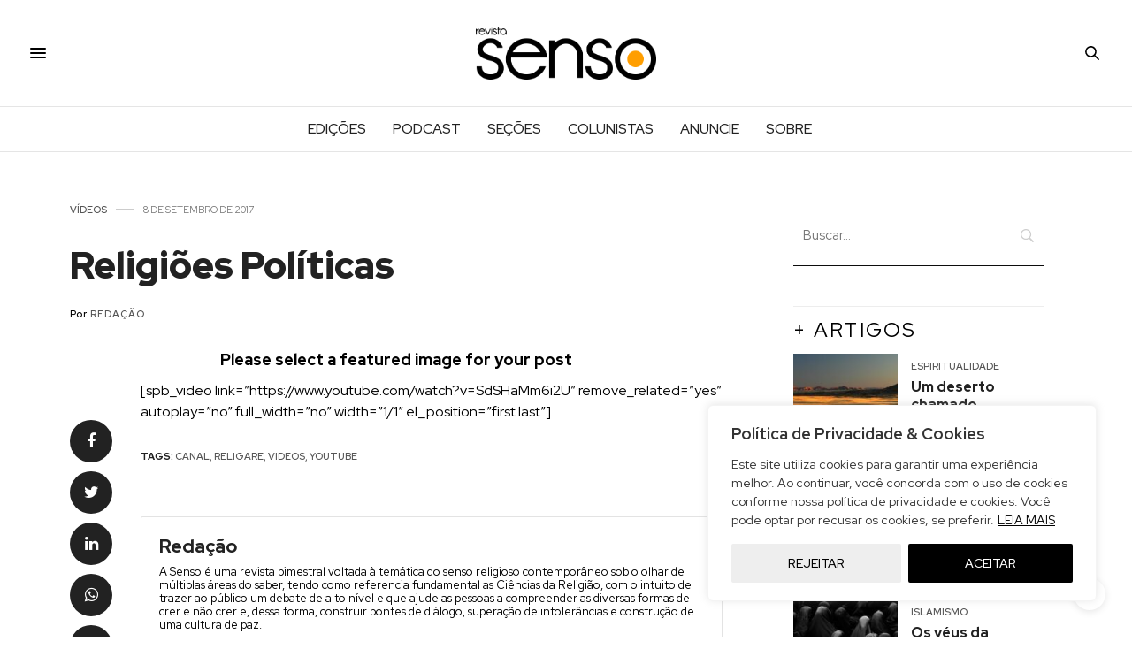

--- FILE ---
content_type: text/html; charset=UTF-8
request_url: https://revistasenso.com.br/videos/religioes-politicas/
body_size: 24850
content:
<!doctype html>
<html lang="pt-BR" prefix="og: https://ogp.me/ns#">
<head>
	<meta charset="UTF-8">
	<meta name="viewport" content="width=device-width, initial-scale=1, maximum-scale=1, viewport-fit=cover">
	<link rel="profile" href="http://gmpg.org/xfn/11">
	<meta http-equiv="x-dns-prefetch-control" content="on">
	<link rel="dns-prefetch" href="//fonts.googleapis.com" />
	<link rel="dns-prefetch" href="//fonts.gstatic.com" />
	<link rel="dns-prefetch" href="//0.gravatar.com/" />
	<link rel="dns-prefetch" href="//2.gravatar.com/" />
	<link rel="dns-prefetch" href="//1.gravatar.com/" />	<style>img:is([sizes="auto" i], [sizes^="auto," i]) { contain-intrinsic-size: 3000px 1500px }</style>
	
<!-- Otimização dos mecanismos de pesquisa pelo Rank Math PRO - https://rankmath.com/ -->
<title>Religiões Políticas - Revista Senso</title>
<meta name="robots" content="follow, index, max-snippet:-1, max-video-preview:-1, max-image-preview:large"/>
<link rel="canonical" href="https://revistasenso.com.br/videos/religioes-politicas/" />
<meta property="og:locale" content="pt_BR" />
<meta property="og:type" content="article" />
<meta property="og:title" content="Religiões Políticas - Revista Senso" />
<meta property="og:description" content="[spb_video link=&#8221;https://www.youtube.com/watch?v=SdSHaMm6i2U&#8221; remove_related=&#8221;yes&#8221; autoplay=&#8221;no&#8221; full_width=&#8221;no&#8221; width=&#8221;1/1&#8243; el_position=&#8221;first last&#8221;]" />
<meta property="og:url" content="https://revistasenso.com.br/videos/religioes-politicas/" />
<meta property="og:site_name" content="Revista Senso" />
<meta property="article:publisher" content="https://www.facebook.com/sensorevista" />
<meta property="article:tag" content="canal" />
<meta property="article:tag" content="religare" />
<meta property="article:tag" content="videos" />
<meta property="article:tag" content="youtube" />
<meta property="article:section" content="Vídeos" />
<meta property="og:updated_time" content="2021-06-15T12:41:25-03:00" />
<meta property="og:image" content="https://revistasenso.com.br/wp-content/uploads/2021/08/1940398519.jpeg" />
<meta property="og:image:secure_url" content="https://revistasenso.com.br/wp-content/uploads/2021/08/1940398519.jpeg" />
<meta property="og:image:width" content="1200" />
<meta property="og:image:height" content="800" />
<meta property="og:image:alt" content="Religiões Políticas" />
<meta property="og:image:type" content="image/jpeg" />
<meta property="article:published_time" content="2017-09-08T20:16:58-03:00" />
<meta property="article:modified_time" content="2021-06-15T12:41:25-03:00" />
<meta name="twitter:card" content="summary_large_image" />
<meta name="twitter:title" content="Religiões Políticas - Revista Senso" />
<meta name="twitter:description" content="[spb_video link=&#8221;https://www.youtube.com/watch?v=SdSHaMm6i2U&#8221; remove_related=&#8221;yes&#8221; autoplay=&#8221;no&#8221; full_width=&#8221;no&#8221; width=&#8221;1/1&#8243; el_position=&#8221;first last&#8221;]" />
<meta name="twitter:site" content="@sensorevista" />
<meta name="twitter:creator" content="@sensorevista" />
<meta name="twitter:image" content="https://revistasenso.com.br/wp-content/uploads/2021/08/1940398519.jpeg" />
<script type="application/ld+json" class="rank-math-schema-pro">{"@context":"https://schema.org","@graph":[{"@type":["NewsMediaOrganization","Organization"],"@id":"https://revistasenso.com.br/#organization","name":"Revista Senso","url":"https://revistasenso.com.br","sameAs":["https://www.facebook.com/sensorevista","https://twitter.com/sensorevista","https://www.instagram.com/sensorevista/"],"logo":{"@type":"ImageObject","@id":"https://revistasenso.com.br/#logo","url":"https://revistasenso.com.br/wp-content/uploads/2017/04/revista-senso-logo.png","contentUrl":"https://revistasenso.com.br/wp-content/uploads/2017/04/revista-senso-logo.png","caption":"Revista Senso","inLanguage":"pt-BR","width":"549","height":"162"}},{"@type":"WebSite","@id":"https://revistasenso.com.br/#website","url":"https://revistasenso.com.br","name":"Revista Senso","alternateName":"Revista Senso - Senso Religioso","publisher":{"@id":"https://revistasenso.com.br/#organization"},"inLanguage":"pt-BR"},{"@type":"ImageObject","@id":"https://revistasenso.com.br/wp-content/uploads/2021/08/1940398519.jpeg","url":"https://revistasenso.com.br/wp-content/uploads/2021/08/1940398519.jpeg","width":"1200","height":"800","inLanguage":"pt-BR"},{"@type":"WebPage","@id":"https://revistasenso.com.br/videos/religioes-politicas/#webpage","url":"https://revistasenso.com.br/videos/religioes-politicas/","name":"Religi\u00f5es Pol\u00edticas - Revista Senso","datePublished":"2017-09-08T20:16:58-03:00","dateModified":"2021-06-15T12:41:25-03:00","isPartOf":{"@id":"https://revistasenso.com.br/#website"},"primaryImageOfPage":{"@id":"https://revistasenso.com.br/wp-content/uploads/2021/08/1940398519.jpeg"},"inLanguage":"pt-BR"},{"@type":"Person","@id":"https://revistasenso.com.br/author/redacao/","name":"Reda\u00e7\u00e3o","url":"https://revistasenso.com.br/author/redacao/","image":{"@type":"ImageObject","@id":"https://secure.gravatar.com/avatar/41f67c61870a603ca92326c98f93932518df1e76ffe7a5c47fb9104a2cfb8f8d?s=96&amp;d=mm&amp;r=g","url":"https://secure.gravatar.com/avatar/41f67c61870a603ca92326c98f93932518df1e76ffe7a5c47fb9104a2cfb8f8d?s=96&amp;d=mm&amp;r=g","caption":"Reda\u00e7\u00e3o","inLanguage":"pt-BR"},"worksFor":{"@id":"https://revistasenso.com.br/#organization"}},{"@type":"Article","headline":"Religi\u00f5es Pol\u00edticas - Revista Senso","datePublished":"2017-09-08T20:16:58-03:00","dateModified":"2021-06-15T12:41:25-03:00","articleSection":"Religare, V\u00eddeos","author":{"@id":"https://revistasenso.com.br/author/redacao/","name":"Reda\u00e7\u00e3o"},"publisher":{"@id":"https://revistasenso.com.br/#organization"},"name":"Religi\u00f5es Pol\u00edticas - Revista Senso","@id":"https://revistasenso.com.br/videos/religioes-politicas/#richSnippet","isPartOf":{"@id":"https://revistasenso.com.br/videos/religioes-politicas/#webpage"},"image":{"@id":"https://revistasenso.com.br/wp-content/uploads/2021/08/1940398519.jpeg"},"inLanguage":"pt-BR","mainEntityOfPage":{"@id":"https://revistasenso.com.br/videos/religioes-politicas/#webpage"}}]}</script>
<!-- /Plugin de SEO Rank Math para WordPress -->

<link rel='dns-prefetch' href='//cdn.plyr.io' />
<link rel='dns-prefetch' href='//www.googletagmanager.com' />
<link rel='dns-prefetch' href='//fonts.googleapis.com' />
<link rel="preconnect" href="//fonts.gstatic.com/" crossorigin><!-- <link rel='stylesheet' id='wp-block-library-css' href='https://revistasenso.com.br/wp-includes/css/dist/block-library/style.min.css?ver=4131d38c0a2c9aad89cbe60563fd992a' media='all' /> -->
<link rel="stylesheet" type="text/css" href="//revistasenso.com.br/wp-content/cache/wpfc-minified/jp6yvuut/40l9p.css" media="all"/>
<style id='classic-theme-styles-inline-css' type='text/css'>
/*! This file is auto-generated */
.wp-block-button__link{color:#fff;background-color:#32373c;border-radius:9999px;box-shadow:none;text-decoration:none;padding:calc(.667em + 2px) calc(1.333em + 2px);font-size:1.125em}.wp-block-file__button{background:#32373c;color:#fff;text-decoration:none}
</style>
<style id='global-styles-inline-css' type='text/css'>
:root{--wp--preset--aspect-ratio--square: 1;--wp--preset--aspect-ratio--4-3: 4/3;--wp--preset--aspect-ratio--3-4: 3/4;--wp--preset--aspect-ratio--3-2: 3/2;--wp--preset--aspect-ratio--2-3: 2/3;--wp--preset--aspect-ratio--16-9: 16/9;--wp--preset--aspect-ratio--9-16: 9/16;--wp--preset--color--black: #000000;--wp--preset--color--cyan-bluish-gray: #abb8c3;--wp--preset--color--white: #ffffff;--wp--preset--color--pale-pink: #f78da7;--wp--preset--color--vivid-red: #cf2e2e;--wp--preset--color--luminous-vivid-orange: #ff6900;--wp--preset--color--luminous-vivid-amber: #fcb900;--wp--preset--color--light-green-cyan: #7bdcb5;--wp--preset--color--vivid-green-cyan: #00d084;--wp--preset--color--pale-cyan-blue: #8ed1fc;--wp--preset--color--vivid-cyan-blue: #0693e3;--wp--preset--color--vivid-purple: #9b51e0;--wp--preset--color--thb-accent: #555555;--wp--preset--gradient--vivid-cyan-blue-to-vivid-purple: linear-gradient(135deg,rgba(6,147,227,1) 0%,rgb(155,81,224) 100%);--wp--preset--gradient--light-green-cyan-to-vivid-green-cyan: linear-gradient(135deg,rgb(122,220,180) 0%,rgb(0,208,130) 100%);--wp--preset--gradient--luminous-vivid-amber-to-luminous-vivid-orange: linear-gradient(135deg,rgba(252,185,0,1) 0%,rgba(255,105,0,1) 100%);--wp--preset--gradient--luminous-vivid-orange-to-vivid-red: linear-gradient(135deg,rgba(255,105,0,1) 0%,rgb(207,46,46) 100%);--wp--preset--gradient--very-light-gray-to-cyan-bluish-gray: linear-gradient(135deg,rgb(238,238,238) 0%,rgb(169,184,195) 100%);--wp--preset--gradient--cool-to-warm-spectrum: linear-gradient(135deg,rgb(74,234,220) 0%,rgb(151,120,209) 20%,rgb(207,42,186) 40%,rgb(238,44,130) 60%,rgb(251,105,98) 80%,rgb(254,248,76) 100%);--wp--preset--gradient--blush-light-purple: linear-gradient(135deg,rgb(255,206,236) 0%,rgb(152,150,240) 100%);--wp--preset--gradient--blush-bordeaux: linear-gradient(135deg,rgb(254,205,165) 0%,rgb(254,45,45) 50%,rgb(107,0,62) 100%);--wp--preset--gradient--luminous-dusk: linear-gradient(135deg,rgb(255,203,112) 0%,rgb(199,81,192) 50%,rgb(65,88,208) 100%);--wp--preset--gradient--pale-ocean: linear-gradient(135deg,rgb(255,245,203) 0%,rgb(182,227,212) 50%,rgb(51,167,181) 100%);--wp--preset--gradient--electric-grass: linear-gradient(135deg,rgb(202,248,128) 0%,rgb(113,206,126) 100%);--wp--preset--gradient--midnight: linear-gradient(135deg,rgb(2,3,129) 0%,rgb(40,116,252) 100%);--wp--preset--font-size--small: 13px;--wp--preset--font-size--medium: 20px;--wp--preset--font-size--large: 36px;--wp--preset--font-size--x-large: 42px;--wp--preset--spacing--20: 0.44rem;--wp--preset--spacing--30: 0.67rem;--wp--preset--spacing--40: 1rem;--wp--preset--spacing--50: 1.5rem;--wp--preset--spacing--60: 2.25rem;--wp--preset--spacing--70: 3.38rem;--wp--preset--spacing--80: 5.06rem;--wp--preset--shadow--natural: 6px 6px 9px rgba(0, 0, 0, 0.2);--wp--preset--shadow--deep: 12px 12px 50px rgba(0, 0, 0, 0.4);--wp--preset--shadow--sharp: 6px 6px 0px rgba(0, 0, 0, 0.2);--wp--preset--shadow--outlined: 6px 6px 0px -3px rgba(255, 255, 255, 1), 6px 6px rgba(0, 0, 0, 1);--wp--preset--shadow--crisp: 6px 6px 0px rgba(0, 0, 0, 1);}:where(.is-layout-flex){gap: 0.5em;}:where(.is-layout-grid){gap: 0.5em;}body .is-layout-flex{display: flex;}.is-layout-flex{flex-wrap: wrap;align-items: center;}.is-layout-flex > :is(*, div){margin: 0;}body .is-layout-grid{display: grid;}.is-layout-grid > :is(*, div){margin: 0;}:where(.wp-block-columns.is-layout-flex){gap: 2em;}:where(.wp-block-columns.is-layout-grid){gap: 2em;}:where(.wp-block-post-template.is-layout-flex){gap: 1.25em;}:where(.wp-block-post-template.is-layout-grid){gap: 1.25em;}.has-black-color{color: var(--wp--preset--color--black) !important;}.has-cyan-bluish-gray-color{color: var(--wp--preset--color--cyan-bluish-gray) !important;}.has-white-color{color: var(--wp--preset--color--white) !important;}.has-pale-pink-color{color: var(--wp--preset--color--pale-pink) !important;}.has-vivid-red-color{color: var(--wp--preset--color--vivid-red) !important;}.has-luminous-vivid-orange-color{color: var(--wp--preset--color--luminous-vivid-orange) !important;}.has-luminous-vivid-amber-color{color: var(--wp--preset--color--luminous-vivid-amber) !important;}.has-light-green-cyan-color{color: var(--wp--preset--color--light-green-cyan) !important;}.has-vivid-green-cyan-color{color: var(--wp--preset--color--vivid-green-cyan) !important;}.has-pale-cyan-blue-color{color: var(--wp--preset--color--pale-cyan-blue) !important;}.has-vivid-cyan-blue-color{color: var(--wp--preset--color--vivid-cyan-blue) !important;}.has-vivid-purple-color{color: var(--wp--preset--color--vivid-purple) !important;}.has-black-background-color{background-color: var(--wp--preset--color--black) !important;}.has-cyan-bluish-gray-background-color{background-color: var(--wp--preset--color--cyan-bluish-gray) !important;}.has-white-background-color{background-color: var(--wp--preset--color--white) !important;}.has-pale-pink-background-color{background-color: var(--wp--preset--color--pale-pink) !important;}.has-vivid-red-background-color{background-color: var(--wp--preset--color--vivid-red) !important;}.has-luminous-vivid-orange-background-color{background-color: var(--wp--preset--color--luminous-vivid-orange) !important;}.has-luminous-vivid-amber-background-color{background-color: var(--wp--preset--color--luminous-vivid-amber) !important;}.has-light-green-cyan-background-color{background-color: var(--wp--preset--color--light-green-cyan) !important;}.has-vivid-green-cyan-background-color{background-color: var(--wp--preset--color--vivid-green-cyan) !important;}.has-pale-cyan-blue-background-color{background-color: var(--wp--preset--color--pale-cyan-blue) !important;}.has-vivid-cyan-blue-background-color{background-color: var(--wp--preset--color--vivid-cyan-blue) !important;}.has-vivid-purple-background-color{background-color: var(--wp--preset--color--vivid-purple) !important;}.has-black-border-color{border-color: var(--wp--preset--color--black) !important;}.has-cyan-bluish-gray-border-color{border-color: var(--wp--preset--color--cyan-bluish-gray) !important;}.has-white-border-color{border-color: var(--wp--preset--color--white) !important;}.has-pale-pink-border-color{border-color: var(--wp--preset--color--pale-pink) !important;}.has-vivid-red-border-color{border-color: var(--wp--preset--color--vivid-red) !important;}.has-luminous-vivid-orange-border-color{border-color: var(--wp--preset--color--luminous-vivid-orange) !important;}.has-luminous-vivid-amber-border-color{border-color: var(--wp--preset--color--luminous-vivid-amber) !important;}.has-light-green-cyan-border-color{border-color: var(--wp--preset--color--light-green-cyan) !important;}.has-vivid-green-cyan-border-color{border-color: var(--wp--preset--color--vivid-green-cyan) !important;}.has-pale-cyan-blue-border-color{border-color: var(--wp--preset--color--pale-cyan-blue) !important;}.has-vivid-cyan-blue-border-color{border-color: var(--wp--preset--color--vivid-cyan-blue) !important;}.has-vivid-purple-border-color{border-color: var(--wp--preset--color--vivid-purple) !important;}.has-vivid-cyan-blue-to-vivid-purple-gradient-background{background: var(--wp--preset--gradient--vivid-cyan-blue-to-vivid-purple) !important;}.has-light-green-cyan-to-vivid-green-cyan-gradient-background{background: var(--wp--preset--gradient--light-green-cyan-to-vivid-green-cyan) !important;}.has-luminous-vivid-amber-to-luminous-vivid-orange-gradient-background{background: var(--wp--preset--gradient--luminous-vivid-amber-to-luminous-vivid-orange) !important;}.has-luminous-vivid-orange-to-vivid-red-gradient-background{background: var(--wp--preset--gradient--luminous-vivid-orange-to-vivid-red) !important;}.has-very-light-gray-to-cyan-bluish-gray-gradient-background{background: var(--wp--preset--gradient--very-light-gray-to-cyan-bluish-gray) !important;}.has-cool-to-warm-spectrum-gradient-background{background: var(--wp--preset--gradient--cool-to-warm-spectrum) !important;}.has-blush-light-purple-gradient-background{background: var(--wp--preset--gradient--blush-light-purple) !important;}.has-blush-bordeaux-gradient-background{background: var(--wp--preset--gradient--blush-bordeaux) !important;}.has-luminous-dusk-gradient-background{background: var(--wp--preset--gradient--luminous-dusk) !important;}.has-pale-ocean-gradient-background{background: var(--wp--preset--gradient--pale-ocean) !important;}.has-electric-grass-gradient-background{background: var(--wp--preset--gradient--electric-grass) !important;}.has-midnight-gradient-background{background: var(--wp--preset--gradient--midnight) !important;}.has-small-font-size{font-size: var(--wp--preset--font-size--small) !important;}.has-medium-font-size{font-size: var(--wp--preset--font-size--medium) !important;}.has-large-font-size{font-size: var(--wp--preset--font-size--large) !important;}.has-x-large-font-size{font-size: var(--wp--preset--font-size--x-large) !important;}
:where(.wp-block-post-template.is-layout-flex){gap: 1.25em;}:where(.wp-block-post-template.is-layout-grid){gap: 1.25em;}
:where(.wp-block-columns.is-layout-flex){gap: 2em;}:where(.wp-block-columns.is-layout-grid){gap: 2em;}
:root :where(.wp-block-pullquote){font-size: 1.5em;line-height: 1.6;}
</style>
<!-- <link rel='stylesheet' id='awsm-team-css-css' href='https://revistasenso.com.br/wp-content/plugins/awsm-team-pro/css/team.min.css?ver=1.11.2' media='all' /> -->
<!-- <link rel='stylesheet' id='thb-fa-css' href='https://revistasenso.com.br/wp-content/themes/thevoux-wp/assets/css/font-awesome.min.css?ver=4.7.0' media='all' /> -->
<!-- <link rel='stylesheet' id='thb-app-css' href='https://revistasenso.com.br/wp-content/themes/thevoux-wp/assets/css/app.css?ver=6.9.8' media='all' /> -->
<link rel="stylesheet" type="text/css" href="//revistasenso.com.br/wp-content/cache/wpfc-minified/fh0d0gwj/40l9p.css" media="all"/>
<style id='thb-app-inline-css' type='text/css'>
body {font-family:Red Hat Display, 'BlinkMacSystemFont', -apple-system, 'Roboto', 'Lucida Sans';}@media only screen and (max-width:40.063em) {.header .logo .logoimg {max-height:45px;}.header .logo .logoimg[src$=".svg"] {max-height:100%;height:45px;}}@media only screen and (min-width:40.063em) {.header .logo .logoimg {max-height:60px;}.header .logo .logoimg[src$=".svg"] {max-height:100%;height:60px;}}.header.fixed .logo .logoimg {max-height:30px;}.header.fixed .logo .logoimg[src$=".svg"] {max-height:100%;height:30px;}#mobile-menu .logoimg {max-height:30px;}#mobile-menu .logoimg[src$=".svg"] {max-height:100%;height:30px;}h1, h2, h3, h4, h5, h6, .mont, .wpcf7-response-output, label, .select-wrapper select, .wp-caption .wp-caption-text, .smalltitle, .toggle .title, q, blockquote p, cite, table tr th, table tr td, #footer.style3 .menu, #footer.style2 .menu, #footer.style4 .menu, .product-title, .social_bar, .widget.widget_socialcounter ul.style2 li {font-family:Red Hat Display, 'BlinkMacSystemFont', -apple-system, 'Roboto', 'Lucida Sans';}input[type="submit"],.button,.btn,.thb-text-button {font-family:Red Hat Display, 'BlinkMacSystemFont', -apple-system, 'Roboto', 'Lucida Sans';}em {font-family:Red Hat Display, 'BlinkMacSystemFont', -apple-system, 'Roboto', 'Lucida Sans';}h1,.h1 {font-style:normal;font-weight:800;font-size:39px;line-height:1.3em !important;}h2 {font-style:normal;font-weight:600;font-size:24px;}h3 {font-style:normal;font-weight:800;font-size:27px;}h4 {}h5 {font-style:normal;font-weight:800;font-size:18px;line-height:1.25em !important;}h6 {font-style:normal;font-weight:400;font-size:16px;line-height:1.25em !important;}a,.header .nav_holder.dark .full-menu-container .full-menu > li > a:hover,.full-menu-container.light-menu-color .full-menu > li > a:hover,.full-menu-container .full-menu > li.active > a, .full-menu-container .full-menu > li.sfHover > a,.full-menu-container .full-menu > li > a:hover,.full-menu-container .full-menu > li.menu-item-has-children.menu-item-mega-parent .thb_mega_menu_holder .thb_mega_menu li.active a,.full-menu-container .full-menu > li.menu-item-has-children.menu-item-mega-parent .thb_mega_menu_holder .thb_mega_menu li.active a .fa,.post.featured-style4 .featured-title,.post-detail .article-tags a,.post .post-content .post-review .average,.post .post-content .post-review .thb-counter,#archive-title h1 span,.widget > strong.style1,.widget.widget_recent_entries ul li .url, .widget.widget_recent_comments ul li .url,.thb-mobile-menu li a.active,.thb-mobile-menu-secondary li a:hover,q, blockquote p,cite,.notification-box a:not(.button),.video_playlist .video_play.vertical.video-active,.video_playlist .video_play.vertical.video-active h6,.not-found p,.thb_tabs .tabs h6 a:hover,.thb_tabs .tabs dd.active h6 a,.cart_totals table tr.order-total td,.shop_table tbody tr td.order-status.approved,.shop_table tbody tr td.product-quantity .wishlist-in-stock,.shop_table tbody tr td.product-stock-status .wishlist-in-stock ,.payment_methods li .about_paypal,.place-order .terms label a,.woocommerce-MyAccount-navigation ul li:hover a, .woocommerce-MyAccount-navigation ul li.is-active a,.product .product-information .price > .amount,.product .product-information .price ins .amount,.product .product-information .wc-forward:hover,.product .product-information .product_meta > span a,.product .product-information .product_meta > span .sku,.woocommerce-tabs .wc-tabs li a:hover,.woocommerce-tabs .wc-tabs li.active a,.thb-selectionSharer a.email:hover,.widget ul.menu .current-menu-item>a,.btn.transparent-accent, .btn:focus.transparent-accent, .button.transparent-accent, input[type=submit].transparent-accent,.has-thb-accent-color,.wp-block-button .wp-block-button__link.has-thb-accent-color {color:#555555;}.plyr__control--overlaid,.plyr--video .plyr__control.plyr__tab-focus, .plyr--video .plyr__control:hover, .plyr--video .plyr__control[aria-expanded=true] {background:#555555;}.plyr--full-ui input[type=range] {color:#555555;}.header-submenu-style2 .full-menu-container .full-menu > li.menu-item-has-children.menu-item-mega-parent .thb_mega_menu_holder,.custom_check + .custom_label:hover:before,.thb-pricing-table .thb-pricing-column.highlight-true .pricing-container,.woocommerce-MyAccount-navigation ul li:hover a, .woocommerce-MyAccount-navigation ul li.is-active a,.thb_3dimg:hover .image_link,.btn.transparent-accent, .btn:focus.transparent-accent, .button.transparent-accent, input[type=submit].transparent-accent,.posts.style13-posts .pagination ul .page-numbers:not(.dots):hover, .posts.style13-posts .pagination ul .page-numbers.current, .posts.style13-posts .pagination .nav-links .page-numbers:not(.dots):hover, .posts.style13-posts .pagination .nav-links .page-numbers.current {border-color:#555555;}.header .social-holder .social_header:hover .social_icon,.thb_3dimg .title svg,.thb_3dimg .arrow svg {fill:#555555;}.header .social-holder .quick_cart .float_count,.header.fixed .progress,.post .post-gallery.has-gallery:after,.post.featured-style4:hover .featured-title,.post-detail .post-detail-gallery .gallery-link:hover,.thb-progress span,#archive-title,.widget .count-image .count,.slick-nav:hover,.btn:not(.white):hover,.btn:not(.white):focus:hover,.button:not(.white):hover,input[type=submit]:not(.white):hover,.btn.accent,.btn:focus.accent,.button.accent,input[type=submit].accent,.custom_check + .custom_label:after,[class^="tag-link"]:hover, .tag-cloud-link:hover.category_container.style3:before,.highlight.accent,.video_playlist .video_play.video-active,.thb_tabs .tabs h6 a:after,.btn.transparent-accent:hover, .btn:focus.transparent-accent:hover, .button.transparent-accent:hover, input[type=submit].transparent-accent:hover,.thb-hotspot-container .thb-hotspot.pin-accent,.posts.style13-posts .pagination ul .page-numbers:not(.dots):hover, .posts.style13-posts .pagination ul .page-numbers.current, .posts.style13-posts .pagination .nav-links .page-numbers:not(.dots):hover, .posts.style13-posts .pagination .nav-links .page-numbers.current,.has-thb-accent-background-color,.wp-block-button .wp-block-button__link.has-thb-accent-background-color {background-color:#555555;}.btn.accent:hover,.btn:focus.accent:hover,.button.accent:hover,input[type=submit].accent:hover {background-color:#4d4d4d;}.header-submenu-style2 .full-menu-container .full-menu > li.menu-item-has-children .sub-menu:not(.thb_mega_menu),.woocommerce-MyAccount-navigation ul li:hover + li a, .woocommerce-MyAccount-navigation ul li.is-active + li a {border-top-color:#555555;}.woocommerce-tabs .wc-tabs li a:after {border-bottom-color:#555555;}.header-submenu-style2 .full-menu-container .full-menu>li.menu-item-has-children .sub-menu:not(.thb_mega_menu),.header-submenu-style2 .full-menu-container .full-menu>li.menu-item-has-children.menu-item-mega-parent .thb_mega_menu_holder {border-top-color:#555555;}.header-submenu-style3 .full-menu-container .full-menu>li.menu-item-has-children.menu-item-mega-parent .thb_mega_menu_holder .thb_mega_menu li.active a,.header-submenu-style3 .full-menu-container .full-menu > li.menu-item-has-children .sub-menu:not(.thb_mega_menu) li a:hover {background:rgba(85,85,85, 0.2);}.post.carousel-style12:hover {background:rgba(85,85,85, 0.1);}blockquote:before,blockquote:after {background:rgba(85,85,85, 0.2);}@media only screen and (max-width:40.063em) {.post.featured-style4 .featured-title,.post.category-widget-slider .featured-title {background:#555555;}}.post .post-content p a { color:#000000 !important; }.post .post-content p a:hover { color:#ff9d00 !important; }.full-menu-container .full-menu > li > a:hover { color:#ff9d00 !important; }.full-menu-container.light-menu-color .full-menu > li > a:hover { color:#ff9d00 !important; }.header .social_header a:hover { color:#ff9d00 !important; }#footer .widget a:hover { color:#ff9d00 !important; }#subfooter a:hover { color:#ff9d00 !important; }#mobile-menu .thb-mobile-menu>li> a:hover { color:#ff9d00 !important; }#mobile-menu.dark .thb-mobile-menu>li> a:hover { color:#ff9d00 !important; }#mobile-menu .thb-mobile-menu-secondary a:hover { color:#ff9d00 !important; }#mobile-menu.dark .thb-mobile-menu-secondary a:hover { color:#ff9d00 !important; }.mobile-toggle span,.light-title .mobile-toggle span {background:#000000;}.quick_search .search_icon,.header .social-holder .social_toggle svg,.header .social-holder .quick_cart svg {fill:#000000;}.widget > strong {color:#000000 !important;}#footer .widget > strong span {color:#000000 !important;}.header.fixed .header_top .progress {background:#000000;}body {color:#000000;}.post-detail .post-content:before {color:#000000;}#footer p,#footer.dark p {color:#000000;}.full-menu-container .full-menu > li > a,#footer.style2 .menu,#footer.style3 .menu,#footer.style4 .menu,#footer.style5 .menu {font-style:normal;font-variant:normal;font-weight:500;font-size:16px;}.subheader-menu>li>a {}.full-menu-container .full-menu > li > a,#footer.style2 .menu,#footer.style3 .menu,#footer.style4 .menu,#footer.style5 .menu {font-style:normal;font-variant:normal;font-weight:500;font-size:16px;}.thb-mobile-menu>li>a,.thb-mobile-menu-secondary li a {}.thb-mobile-menu .sub-menu li a {}.post .post-title h1 {font-style:normal;font-variant:normal;font-weight:900;font-size:42px;}.post-links,.thb-post-top,.post-meta,.post-author,.post-title-bullets li button span {}.post-detail .post-content:before {}.social_bar ul li a {}#footer.style2 .menu,#footer.style3 .menu,#footer.style4 .menu,#footer.style5 .menu {font-style:normal;font-variant:normal;font-weight:400;font-size:15px;}.post .thb-post-top .post-meta.style1 a.cat-secoes { color:#000000; }.post .thb-post-top .post-meta.style2 a.cat-secoes { background-color:#000000; }.post.post-carousel-style11 .post-meta.style2 a.cat-secoes { background-color:#000000; }.post .post-content .category_title.catstyle-style96 h2 a:hover { color:#000000; }#footer.style1,#footer.style2,#footer.style3,#footer.style4 {padding-top:45px;padding-right:0px;padding-bottom:45px;padding-left:0px;;}#footer .widget {padding-top:20px;padding-right:30px;padding-bottom:20px;padding-left:30px;;}#footer.style2 .logolink img,#footer.style3 .logolink img {max-height:45px;}#subfooter .footer-logo-holder .logoimg {max-height:30px;}#subfooter .footer-logo-holder .logoimg[src$=".svg"] {max-height:100%;height:30px;}.post-detail-style2-row .post-detail .post-title-container,.sidebar .sidebar_inner {background-color:#ffffff}
</style>
<link rel='stylesheet' id='thb-style-css' href='https://revistasenso.com.br/wp-content/themes/thevoux-wp/style.css?ver=6.9.8' media='all' />
<link rel='stylesheet' id='thb-google-fonts-css' href='https://fonts.googleapis.com/css?family=Red+Hat+Display%3A300%2C400%2C500%2C600%2C700%2C800%2C900%2C300i%2C400i%2C500i%2C600i%2C700i%2C800i%2C900i%7CLora%3A400%2C500%2C600%2C700%2C400i%2C500i%2C600i%2C700i&#038;subset=latin&#038;display=swap&#038;ver=6.9.8' media='all' />
<!-- <link rel='stylesheet' id='searchwp-forms-css' href='https://revistasenso.com.br/wp-content/plugins/searchwp-live-ajax-search/assets/styles/frontend/search-forms.min.css?ver=1.8.6' media='all' /> -->
<!-- <link rel='stylesheet' id='searchwp-live-search-css' href='https://revistasenso.com.br/wp-content/plugins/searchwp-live-ajax-search/assets/styles/style.min.css?ver=1.8.6' media='all' /> -->
<link rel="stylesheet" type="text/css" href="//revistasenso.com.br/wp-content/cache/wpfc-minified/ei8c1ets/40l9p.css" media="all"/>
<style id='searchwp-live-search-inline-css' type='text/css'>
.searchwp-live-search-result .searchwp-live-search-result--title a {
  font-size: 16px;
}
.searchwp-live-search-result .searchwp-live-search-result--price {
  font-size: 14px;
}
.searchwp-live-search-result .searchwp-live-search-result--add-to-cart .button {
  font-size: 14px;
}

</style>
<script type="text/javascript" id="cookie-law-info-js-extra">
/* <![CDATA[ */
var _ckyConfig = {"_ipData":[],"_assetsURL":"https:\/\/revistasenso.com.br\/wp-content\/plugins\/cookie-law-info\/lite\/frontend\/images\/","_publicURL":"https:\/\/revistasenso.com.br","_expiry":"365","_categories":[{"name":"Necessary","slug":"necessary","isNecessary":true,"ccpaDoNotSell":true,"cookies":[{"cookieID":"viewed_cookie_policy","domain":"","provider":""},{"cookieID":"cookielawinfo-checkbox-necessary","domain":"","provider":""},{"cookieID":"cookielawinfo-checkbox-functional","domain":"","provider":""},{"cookieID":"cookielawinfo-checkbox-performance","domain":"","provider":""},{"cookieID":"cookielawinfo-checkbox-analytics","domain":"","provider":""},{"cookieID":"cookielawinfo-checkbox-others","domain":"","provider":""}],"active":true,"defaultConsent":{"gdpr":true,"ccpa":true}},{"name":"Functional","slug":"functional","isNecessary":false,"ccpaDoNotSell":true,"cookies":[],"active":true,"defaultConsent":{"gdpr":false,"ccpa":false}},{"name":"Performance","slug":"performance","isNecessary":false,"ccpaDoNotSell":true,"cookies":[],"active":true,"defaultConsent":{"gdpr":false,"ccpa":false}},{"name":"Analytics","slug":"analytics","isNecessary":false,"ccpaDoNotSell":true,"cookies":[],"active":true,"defaultConsent":{"gdpr":false,"ccpa":false}},{"name":"Advertisement","slug":"advertisement","isNecessary":false,"ccpaDoNotSell":true,"cookies":[],"active":true,"defaultConsent":{"gdpr":false,"ccpa":false}},{"name":"Others","slug":"others","isNecessary":false,"ccpaDoNotSell":true,"cookies":[],"active":true,"defaultConsent":{"gdpr":false,"ccpa":false}}],"_activeLaw":"gdpr","_rootDomain":"","_block":"1","_showBanner":"1","_bannerConfig":{"settings":{"type":"box","preferenceCenterType":"popup","position":"bottom-right","applicableLaw":"gdpr"},"behaviours":{"reloadBannerOnAccept":false,"loadAnalyticsByDefault":false,"animations":{"onLoad":"animate","onHide":"sticky"}},"config":{"revisitConsent":{"status":false,"tag":"revisit-consent","position":"bottom-right","meta":{"url":"#"},"styles":{"background-color":"#0056A7"},"elements":{"title":{"type":"text","tag":"revisit-consent-title","status":true,"styles":{"color":"#0056a7"}}}},"preferenceCenter":{"toggle":{"status":true,"tag":"detail-category-toggle","type":"toggle","states":{"active":{"styles":{"background-color":"#1863DC"}},"inactive":{"styles":{"background-color":"#D0D5D2"}}}}},"categoryPreview":{"status":false,"toggle":{"status":true,"tag":"detail-category-preview-toggle","type":"toggle","states":{"active":{"styles":{"background-color":"#1863DC"}},"inactive":{"styles":{"background-color":"#D0D5D2"}}}}},"videoPlaceholder":{"status":true,"styles":{"background-color":"#000000","border-color":"#000000","color":"#ffffff"}},"readMore":{"status":true,"tag":"readmore-button","type":"link","meta":{"noFollow":true,"newTab":true},"styles":{"color":"#000000","background-color":"transparent","border-color":"transparent"}},"auditTable":{"status":false},"optOption":{"status":true,"toggle":{"status":true,"tag":"optout-option-toggle","type":"toggle","states":{"active":{"styles":{"background-color":"#1863dc"}},"inactive":{"styles":{"background-color":"#FFFFFF"}}}}}}},"_version":"3.3.4","_logConsent":"1","_tags":[{"tag":"accept-button","styles":{"color":"#fff","background-color":"#000000","border-color":"#000000"}},{"tag":"reject-button","styles":{"color":"#000000","background-color":"#eeeeee","border-color":"#eeeeee"}},{"tag":"settings-button","styles":{"color":"#000000","background-color":"#eeeeee","border-color":"#eeeeee"}},{"tag":"readmore-button","styles":{"color":"#000000","background-color":"transparent","border-color":"transparent"}},{"tag":"donotsell-button","styles":{"color":"#333333","background-color":"","border-color":""}},{"tag":"accept-button","styles":{"color":"#fff","background-color":"#000000","border-color":"#000000"}},{"tag":"revisit-consent","styles":{"background-color":"#0056A7"}}],"_shortCodes":[{"key":"cky_readmore","content":"<a href=\"https:\/\/revistasenso.com.br\/politica-de-privacidade\/\" class=\"cky-policy\" aria-label=\"LEIA MAIS\" target=\"_blank\" rel=\"noopener\" data-cky-tag=\"readmore-button\">LEIA MAIS<\/a>","tag":"readmore-button","status":true,"attributes":{"rel":"nofollow","target":"_blank"}},{"key":"cky_show_desc","content":"<button class=\"cky-show-desc-btn\" data-cky-tag=\"show-desc-button\" aria-label=\"Show more\">Show more<\/button>","tag":"show-desc-button","status":true,"attributes":[]},{"key":"cky_hide_desc","content":"<button class=\"cky-show-desc-btn\" data-cky-tag=\"hide-desc-button\" aria-label=\"Show less\">Show less<\/button>","tag":"hide-desc-button","status":true,"attributes":[]},{"key":"cky_category_toggle_label","content":"[cky_{{status}}_category_label] [cky_preference_{{category_slug}}_title]","tag":"","status":true,"attributes":[]},{"key":"cky_enable_category_label","content":"Enable","tag":"","status":true,"attributes":[]},{"key":"cky_disable_category_label","content":"Disable","tag":"","status":true,"attributes":[]},{"key":"cky_video_placeholder","content":"<div class=\"video-placeholder-normal\" data-cky-tag=\"video-placeholder\" id=\"[UNIQUEID]\"><p class=\"video-placeholder-text-normal\" data-cky-tag=\"placeholder-title\">Please accept cookies to access this content<\/p><\/div>","tag":"","status":true,"attributes":[]},{"key":"cky_enable_optout_label","content":"Enable","tag":"","status":true,"attributes":[]},{"key":"cky_disable_optout_label","content":"Disable","tag":"","status":true,"attributes":[]},{"key":"cky_optout_toggle_label","content":"[cky_{{status}}_optout_label] [cky_optout_option_title]","tag":"","status":true,"attributes":[]},{"key":"cky_optout_option_title","content":"Do Not Sell or Share My Personal Information","tag":"","status":true,"attributes":[]},{"key":"cky_optout_close_label","content":"Close","tag":"","status":true,"attributes":[]},{"key":"cky_preference_close_label","content":"Close","tag":"","status":true,"attributes":[]}],"_rtl":"","_language":"en","_providersToBlock":[]};
var _ckyStyles = {"css":".cky-overlay{background: #000000; opacity: 0.4; position: fixed; top: 0; left: 0; width: 100%; height: 100%; z-index: 99999999;}.cky-hide{display: none;}.cky-btn-revisit-wrapper{display: flex; align-items: center; justify-content: center; background: #0056a7; width: 45px; height: 45px; border-radius: 50%; position: fixed; z-index: 999999; cursor: pointer;}.cky-revisit-bottom-left{bottom: 15px; left: 15px;}.cky-revisit-bottom-right{bottom: 15px; right: 15px;}.cky-btn-revisit-wrapper .cky-btn-revisit{display: flex; align-items: center; justify-content: center; background: none; border: none; cursor: pointer; position: relative; margin: 0; padding: 0;}.cky-btn-revisit-wrapper .cky-btn-revisit img{max-width: fit-content; margin: 0; height: 30px; width: 30px;}.cky-revisit-bottom-left:hover::before{content: attr(data-tooltip); position: absolute; background: #4e4b66; color: #ffffff; left: calc(100% + 7px); font-size: 12px; line-height: 16px; width: max-content; padding: 4px 8px; border-radius: 4px;}.cky-revisit-bottom-left:hover::after{position: absolute; content: \"\"; border: 5px solid transparent; left: calc(100% + 2px); border-left-width: 0; border-right-color: #4e4b66;}.cky-revisit-bottom-right:hover::before{content: attr(data-tooltip); position: absolute; background: #4e4b66; color: #ffffff; right: calc(100% + 7px); font-size: 12px; line-height: 16px; width: max-content; padding: 4px 8px; border-radius: 4px;}.cky-revisit-bottom-right:hover::after{position: absolute; content: \"\"; border: 5px solid transparent; right: calc(100% + 2px); border-right-width: 0; border-left-color: #4e4b66;}.cky-revisit-hide{display: none;}.cky-consent-container{position: fixed; width: 440px; box-sizing: border-box; z-index: 9999999; border-radius: 6px;}.cky-consent-container .cky-consent-bar{background: #ffffff; border: 1px solid; padding: 20px 26px; box-shadow: 0 -1px 10px 0 #acabab4d; border-radius: 6px;}.cky-box-bottom-left{bottom: 40px; left: 40px;}.cky-box-bottom-right{bottom: 40px; right: 40px;}.cky-box-top-left{top: 40px; left: 40px;}.cky-box-top-right{top: 40px; right: 40px;}.cky-custom-brand-logo-wrapper .cky-custom-brand-logo{width: 100px; height: auto; margin: 0 0 12px 0;}.cky-notice .cky-title{color: #212121; font-weight: 700; font-size: 18px; line-height: 24px; margin: 0 0 12px 0;}.cky-notice-des *,.cky-preference-content-wrapper *,.cky-accordion-header-des *,.cky-gpc-wrapper .cky-gpc-desc *{font-size: 14px;}.cky-notice-des{color: #212121; font-size: 14px; line-height: 24px; font-weight: 400;}.cky-notice-des img{height: 25px; width: 25px;}.cky-consent-bar .cky-notice-des p,.cky-gpc-wrapper .cky-gpc-desc p,.cky-preference-body-wrapper .cky-preference-content-wrapper p,.cky-accordion-header-wrapper .cky-accordion-header-des p,.cky-cookie-des-table li div:last-child p{color: inherit; margin-top: 0; overflow-wrap: break-word;}.cky-notice-des P:last-child,.cky-preference-content-wrapper p:last-child,.cky-cookie-des-table li div:last-child p:last-child,.cky-gpc-wrapper .cky-gpc-desc p:last-child{margin-bottom: 0;}.cky-notice-des a.cky-policy,.cky-notice-des button.cky-policy{font-size: 14px; color: #1863dc; white-space: nowrap; cursor: pointer; background: transparent; border: 1px solid; text-decoration: underline;}.cky-notice-des button.cky-policy{padding: 0;}.cky-notice-des a.cky-policy:focus-visible,.cky-notice-des button.cky-policy:focus-visible,.cky-preference-content-wrapper .cky-show-desc-btn:focus-visible,.cky-accordion-header .cky-accordion-btn:focus-visible,.cky-preference-header .cky-btn-close:focus-visible,.cky-switch input[type=\"checkbox\"]:focus-visible,.cky-footer-wrapper a:focus-visible,.cky-btn:focus-visible{outline: 2px solid #1863dc; outline-offset: 2px;}.cky-btn:focus:not(:focus-visible),.cky-accordion-header .cky-accordion-btn:focus:not(:focus-visible),.cky-preference-content-wrapper .cky-show-desc-btn:focus:not(:focus-visible),.cky-btn-revisit-wrapper .cky-btn-revisit:focus:not(:focus-visible),.cky-preference-header .cky-btn-close:focus:not(:focus-visible),.cky-consent-bar .cky-banner-btn-close:focus:not(:focus-visible){outline: 0;}button.cky-show-desc-btn:not(:hover):not(:active){color: #1863dc; background: transparent;}button.cky-accordion-btn:not(:hover):not(:active),button.cky-banner-btn-close:not(:hover):not(:active),button.cky-btn-revisit:not(:hover):not(:active),button.cky-btn-close:not(:hover):not(:active){background: transparent;}.cky-consent-bar button:hover,.cky-modal.cky-modal-open button:hover,.cky-consent-bar button:focus,.cky-modal.cky-modal-open button:focus{text-decoration: none;}.cky-notice-btn-wrapper{display: flex; justify-content: flex-start; align-items: center; flex-wrap: wrap; margin-top: 16px;}.cky-notice-btn-wrapper .cky-btn{text-shadow: none; box-shadow: none;}.cky-btn{flex: auto; max-width: 100%; font-size: 14px; font-family: inherit; line-height: 24px; padding: 8px; font-weight: 500; margin: 0 8px 0 0; border-radius: 2px; cursor: pointer; text-align: center; text-transform: none; min-height: 0;}.cky-btn:hover{opacity: 0.8;}.cky-btn-customize{color: #1863dc; background: transparent; border: 2px solid #1863dc;}.cky-btn-reject{color: #1863dc; background: transparent; border: 2px solid #1863dc;}.cky-btn-accept{background: #1863dc; color: #ffffff; border: 2px solid #1863dc;}.cky-btn:last-child{margin-right: 0;}@media (max-width: 576px){.cky-box-bottom-left{bottom: 0; left: 0;}.cky-box-bottom-right{bottom: 0; right: 0;}.cky-box-top-left{top: 0; left: 0;}.cky-box-top-right{top: 0; right: 0;}}@media (max-height: 480px){.cky-consent-container{max-height: 100vh;overflow-y: scroll}.cky-notice-des{max-height: unset !important;overflow-y: unset !important}.cky-preference-center{height: 100vh;overflow: auto !important}.cky-preference-center .cky-preference-body-wrapper{overflow: unset}}@media (max-width: 440px){.cky-box-bottom-left, .cky-box-bottom-right, .cky-box-top-left, .cky-box-top-right{width: 100%; max-width: 100%;}.cky-consent-container .cky-consent-bar{padding: 20px 0;}.cky-custom-brand-logo-wrapper, .cky-notice .cky-title, .cky-notice-des, .cky-notice-btn-wrapper{padding: 0 24px;}.cky-notice-des{max-height: 40vh; overflow-y: scroll;}.cky-notice-btn-wrapper{flex-direction: column; margin-top: 0;}.cky-btn{width: 100%; margin: 10px 0 0 0;}.cky-notice-btn-wrapper .cky-btn-customize{order: 2;}.cky-notice-btn-wrapper .cky-btn-reject{order: 3;}.cky-notice-btn-wrapper .cky-btn-accept{order: 1; margin-top: 16px;}}@media (max-width: 352px){.cky-notice .cky-title{font-size: 16px;}.cky-notice-des *{font-size: 12px;}.cky-notice-des, .cky-btn{font-size: 12px;}}.cky-modal.cky-modal-open{display: flex; visibility: visible; -webkit-transform: translate(-50%, -50%); -moz-transform: translate(-50%, -50%); -ms-transform: translate(-50%, -50%); -o-transform: translate(-50%, -50%); transform: translate(-50%, -50%); top: 50%; left: 50%; transition: all 1s ease;}.cky-modal{box-shadow: 0 32px 68px rgba(0, 0, 0, 0.3); margin: 0 auto; position: fixed; max-width: 100%; background: #ffffff; top: 50%; box-sizing: border-box; border-radius: 6px; z-index: 999999999; color: #212121; -webkit-transform: translate(-50%, 100%); -moz-transform: translate(-50%, 100%); -ms-transform: translate(-50%, 100%); -o-transform: translate(-50%, 100%); transform: translate(-50%, 100%); visibility: hidden; transition: all 0s ease;}.cky-preference-center{max-height: 79vh; overflow: hidden; width: 845px; overflow: hidden; flex: 1 1 0; display: flex; flex-direction: column; border-radius: 6px;}.cky-preference-header{display: flex; align-items: center; justify-content: space-between; padding: 22px 24px; border-bottom: 1px solid;}.cky-preference-header .cky-preference-title{font-size: 18px; font-weight: 700; line-height: 24px;}.cky-preference-header .cky-btn-close{margin: 0; cursor: pointer; vertical-align: middle; padding: 0; background: none; border: none; width: 24px; height: 24px; min-height: 0; line-height: 0; text-shadow: none; box-shadow: none;}.cky-preference-header .cky-btn-close img{margin: 0; height: 10px; width: 10px;}.cky-preference-body-wrapper{padding: 0 24px; flex: 1; overflow: auto; box-sizing: border-box;}.cky-preference-content-wrapper,.cky-gpc-wrapper .cky-gpc-desc{font-size: 14px; line-height: 24px; font-weight: 400; padding: 12px 0;}.cky-preference-content-wrapper{border-bottom: 1px solid;}.cky-preference-content-wrapper img{height: 25px; width: 25px;}.cky-preference-content-wrapper .cky-show-desc-btn{font-size: 14px; font-family: inherit; color: #1863dc; text-decoration: none; line-height: 24px; padding: 0; margin: 0; white-space: nowrap; cursor: pointer; background: transparent; border-color: transparent; text-transform: none; min-height: 0; text-shadow: none; box-shadow: none;}.cky-accordion-wrapper{margin-bottom: 10px;}.cky-accordion{border-bottom: 1px solid;}.cky-accordion:last-child{border-bottom: none;}.cky-accordion .cky-accordion-item{display: flex; margin-top: 10px;}.cky-accordion .cky-accordion-body{display: none;}.cky-accordion.cky-accordion-active .cky-accordion-body{display: block; padding: 0 22px; margin-bottom: 16px;}.cky-accordion-header-wrapper{cursor: pointer; width: 100%;}.cky-accordion-item .cky-accordion-header{display: flex; justify-content: space-between; align-items: center;}.cky-accordion-header .cky-accordion-btn{font-size: 16px; font-family: inherit; color: #212121; line-height: 24px; background: none; border: none; font-weight: 700; padding: 0; margin: 0; cursor: pointer; text-transform: none; min-height: 0; text-shadow: none; box-shadow: none;}.cky-accordion-header .cky-always-active{color: #008000; font-weight: 600; line-height: 24px; font-size: 14px;}.cky-accordion-header-des{font-size: 14px; line-height: 24px; margin: 10px 0 16px 0;}.cky-accordion-chevron{margin-right: 22px; position: relative; cursor: pointer;}.cky-accordion-chevron-hide{display: none;}.cky-accordion .cky-accordion-chevron i::before{content: \"\"; position: absolute; border-right: 1.4px solid; border-bottom: 1.4px solid; border-color: inherit; height: 6px; width: 6px; -webkit-transform: rotate(-45deg); -moz-transform: rotate(-45deg); -ms-transform: rotate(-45deg); -o-transform: rotate(-45deg); transform: rotate(-45deg); transition: all 0.2s ease-in-out; top: 8px;}.cky-accordion.cky-accordion-active .cky-accordion-chevron i::before{-webkit-transform: rotate(45deg); -moz-transform: rotate(45deg); -ms-transform: rotate(45deg); -o-transform: rotate(45deg); transform: rotate(45deg);}.cky-audit-table{background: #f4f4f4; border-radius: 6px;}.cky-audit-table .cky-empty-cookies-text{color: inherit; font-size: 12px; line-height: 24px; margin: 0; padding: 10px;}.cky-audit-table .cky-cookie-des-table{font-size: 12px; line-height: 24px; font-weight: normal; padding: 15px 10px; border-bottom: 1px solid; border-bottom-color: inherit; margin: 0;}.cky-audit-table .cky-cookie-des-table:last-child{border-bottom: none;}.cky-audit-table .cky-cookie-des-table li{list-style-type: none; display: flex; padding: 3px 0;}.cky-audit-table .cky-cookie-des-table li:first-child{padding-top: 0;}.cky-cookie-des-table li div:first-child{width: 100px; font-weight: 600; word-break: break-word; word-wrap: break-word;}.cky-cookie-des-table li div:last-child{flex: 1; word-break: break-word; word-wrap: break-word; margin-left: 8px;}.cky-footer-shadow{display: block; width: 100%; height: 40px; background: linear-gradient(180deg, rgba(255, 255, 255, 0) 0%, #ffffff 100%); position: absolute; bottom: calc(100% - 1px);}.cky-footer-wrapper{position: relative;}.cky-prefrence-btn-wrapper{display: flex; flex-wrap: wrap; align-items: center; justify-content: center; padding: 22px 24px; border-top: 1px solid;}.cky-prefrence-btn-wrapper .cky-btn{flex: auto; max-width: 100%; text-shadow: none; box-shadow: none;}.cky-btn-preferences{color: #1863dc; background: transparent; border: 2px solid #1863dc;}.cky-preference-header,.cky-preference-body-wrapper,.cky-preference-content-wrapper,.cky-accordion-wrapper,.cky-accordion,.cky-accordion-wrapper,.cky-footer-wrapper,.cky-prefrence-btn-wrapper{border-color: inherit;}@media (max-width: 845px){.cky-modal{max-width: calc(100% - 16px);}}@media (max-width: 576px){.cky-modal{max-width: 100%;}.cky-preference-center{max-height: 100vh;}.cky-prefrence-btn-wrapper{flex-direction: column;}.cky-accordion.cky-accordion-active .cky-accordion-body{padding-right: 0;}.cky-prefrence-btn-wrapper .cky-btn{width: 100%; margin: 10px 0 0 0;}.cky-prefrence-btn-wrapper .cky-btn-reject{order: 3;}.cky-prefrence-btn-wrapper .cky-btn-accept{order: 1; margin-top: 0;}.cky-prefrence-btn-wrapper .cky-btn-preferences{order: 2;}}@media (max-width: 425px){.cky-accordion-chevron{margin-right: 15px;}.cky-notice-btn-wrapper{margin-top: 0;}.cky-accordion.cky-accordion-active .cky-accordion-body{padding: 0 15px;}}@media (max-width: 352px){.cky-preference-header .cky-preference-title{font-size: 16px;}.cky-preference-header{padding: 16px 24px;}.cky-preference-content-wrapper *, .cky-accordion-header-des *{font-size: 12px;}.cky-preference-content-wrapper, .cky-preference-content-wrapper .cky-show-more, .cky-accordion-header .cky-always-active, .cky-accordion-header-des, .cky-preference-content-wrapper .cky-show-desc-btn, .cky-notice-des a.cky-policy{font-size: 12px;}.cky-accordion-header .cky-accordion-btn{font-size: 14px;}}.cky-switch{display: flex;}.cky-switch input[type=\"checkbox\"]{position: relative; width: 44px; height: 24px; margin: 0; background: #d0d5d2; -webkit-appearance: none; border-radius: 50px; cursor: pointer; outline: 0; border: none; top: 0;}.cky-switch input[type=\"checkbox\"]:checked{background: #1863dc;}.cky-switch input[type=\"checkbox\"]:before{position: absolute; content: \"\"; height: 20px; width: 20px; left: 2px; bottom: 2px; border-radius: 50%; background-color: white; -webkit-transition: 0.4s; transition: 0.4s; margin: 0;}.cky-switch input[type=\"checkbox\"]:after{display: none;}.cky-switch input[type=\"checkbox\"]:checked:before{-webkit-transform: translateX(20px); -ms-transform: translateX(20px); transform: translateX(20px);}@media (max-width: 425px){.cky-switch input[type=\"checkbox\"]{width: 38px; height: 21px;}.cky-switch input[type=\"checkbox\"]:before{height: 17px; width: 17px;}.cky-switch input[type=\"checkbox\"]:checked:before{-webkit-transform: translateX(17px); -ms-transform: translateX(17px); transform: translateX(17px);}}.cky-consent-bar .cky-banner-btn-close{position: absolute; right: 9px; top: 5px; background: none; border: none; cursor: pointer; padding: 0; margin: 0; min-height: 0; line-height: 0; height: 24px; width: 24px; text-shadow: none; box-shadow: none;}.cky-consent-bar .cky-banner-btn-close img{height: 9px; width: 9px; margin: 0;}.cky-notice-group{font-size: 14px; line-height: 24px; font-weight: 400; color: #212121;}.cky-notice-btn-wrapper .cky-btn-do-not-sell{font-size: 14px; line-height: 24px; padding: 6px 0; margin: 0; font-weight: 500; background: none; border-radius: 2px; border: none; cursor: pointer; text-align: left; color: #1863dc; background: transparent; border-color: transparent; box-shadow: none; text-shadow: none;}.cky-consent-bar .cky-banner-btn-close:focus-visible,.cky-notice-btn-wrapper .cky-btn-do-not-sell:focus-visible,.cky-opt-out-btn-wrapper .cky-btn:focus-visible,.cky-opt-out-checkbox-wrapper input[type=\"checkbox\"].cky-opt-out-checkbox:focus-visible{outline: 2px solid #1863dc; outline-offset: 2px;}@media (max-width: 440px){.cky-consent-container{width: 100%;}}@media (max-width: 352px){.cky-notice-des a.cky-policy, .cky-notice-btn-wrapper .cky-btn-do-not-sell{font-size: 12px;}}.cky-opt-out-wrapper{padding: 12px 0;}.cky-opt-out-wrapper .cky-opt-out-checkbox-wrapper{display: flex; align-items: center;}.cky-opt-out-checkbox-wrapper .cky-opt-out-checkbox-label{font-size: 16px; font-weight: 700; line-height: 24px; margin: 0 0 0 12px; cursor: pointer;}.cky-opt-out-checkbox-wrapper input[type=\"checkbox\"].cky-opt-out-checkbox{background-color: #ffffff; border: 1px solid black; width: 20px; height: 18.5px; margin: 0; -webkit-appearance: none; position: relative; display: flex; align-items: center; justify-content: center; border-radius: 2px; cursor: pointer;}.cky-opt-out-checkbox-wrapper input[type=\"checkbox\"].cky-opt-out-checkbox:checked{background-color: #1863dc; border: none;}.cky-opt-out-checkbox-wrapper input[type=\"checkbox\"].cky-opt-out-checkbox:checked::after{left: 6px; bottom: 4px; width: 7px; height: 13px; border: solid #ffffff; border-width: 0 3px 3px 0; border-radius: 2px; -webkit-transform: rotate(45deg); -ms-transform: rotate(45deg); transform: rotate(45deg); content: \"\"; position: absolute; box-sizing: border-box;}.cky-opt-out-checkbox-wrapper.cky-disabled .cky-opt-out-checkbox-label,.cky-opt-out-checkbox-wrapper.cky-disabled input[type=\"checkbox\"].cky-opt-out-checkbox{cursor: no-drop;}.cky-gpc-wrapper{margin: 0 0 0 32px;}.cky-footer-wrapper .cky-opt-out-btn-wrapper{display: flex; flex-wrap: wrap; align-items: center; justify-content: center; padding: 22px 24px;}.cky-opt-out-btn-wrapper .cky-btn{flex: auto; max-width: 100%; text-shadow: none; box-shadow: none;}.cky-opt-out-btn-wrapper .cky-btn-cancel{border: 1px solid #dedfe0; background: transparent; color: #858585;}.cky-opt-out-btn-wrapper .cky-btn-confirm{background: #1863dc; color: #ffffff; border: 1px solid #1863dc;}@media (max-width: 352px){.cky-opt-out-checkbox-wrapper .cky-opt-out-checkbox-label{font-size: 14px;}.cky-gpc-wrapper .cky-gpc-desc, .cky-gpc-wrapper .cky-gpc-desc *{font-size: 12px;}.cky-opt-out-checkbox-wrapper input[type=\"checkbox\"].cky-opt-out-checkbox{width: 16px; height: 16px;}.cky-opt-out-checkbox-wrapper input[type=\"checkbox\"].cky-opt-out-checkbox:checked::after{left: 5px; bottom: 4px; width: 3px; height: 9px;}.cky-gpc-wrapper{margin: 0 0 0 28px;}}.video-placeholder-youtube{background-size: 100% 100%; background-position: center; background-repeat: no-repeat; background-color: #b2b0b059; position: relative; display: flex; align-items: center; justify-content: center; max-width: 100%;}.video-placeholder-text-youtube{text-align: center; align-items: center; padding: 10px 16px; background-color: #000000cc; color: #ffffff; border: 1px solid; border-radius: 2px; cursor: pointer;}.video-placeholder-normal{background-image: url(\"\/wp-content\/plugins\/cookie-law-info\/lite\/frontend\/images\/placeholder.svg\"); background-size: 80px; background-position: center; background-repeat: no-repeat; background-color: #b2b0b059; position: relative; display: flex; align-items: flex-end; justify-content: center; max-width: 100%;}.video-placeholder-text-normal{align-items: center; padding: 10px 16px; text-align: center; border: 1px solid; border-radius: 2px; cursor: pointer;}.cky-rtl{direction: rtl; text-align: right;}.cky-rtl .cky-banner-btn-close{left: 9px; right: auto;}.cky-rtl .cky-notice-btn-wrapper .cky-btn:last-child{margin-right: 8px;}.cky-rtl .cky-notice-btn-wrapper .cky-btn:first-child{margin-right: 0;}.cky-rtl .cky-notice-btn-wrapper{margin-left: 0; margin-right: 15px;}.cky-rtl .cky-prefrence-btn-wrapper .cky-btn{margin-right: 8px;}.cky-rtl .cky-prefrence-btn-wrapper .cky-btn:first-child{margin-right: 0;}.cky-rtl .cky-accordion .cky-accordion-chevron i::before{border: none; border-left: 1.4px solid; border-top: 1.4px solid; left: 12px;}.cky-rtl .cky-accordion.cky-accordion-active .cky-accordion-chevron i::before{-webkit-transform: rotate(-135deg); -moz-transform: rotate(-135deg); -ms-transform: rotate(-135deg); -o-transform: rotate(-135deg); transform: rotate(-135deg);}@media (max-width: 768px){.cky-rtl .cky-notice-btn-wrapper{margin-right: 0;}}@media (max-width: 576px){.cky-rtl .cky-notice-btn-wrapper .cky-btn:last-child{margin-right: 0;}.cky-rtl .cky-prefrence-btn-wrapper .cky-btn{margin-right: 0;}.cky-rtl .cky-accordion.cky-accordion-active .cky-accordion-body{padding: 0 22px 0 0;}}@media (max-width: 425px){.cky-rtl .cky-accordion.cky-accordion-active .cky-accordion-body{padding: 0 15px 0 0;}}.cky-rtl .cky-opt-out-btn-wrapper .cky-btn{margin-right: 12px;}.cky-rtl .cky-opt-out-btn-wrapper .cky-btn:first-child{margin-right: 0;}.cky-rtl .cky-opt-out-checkbox-wrapper .cky-opt-out-checkbox-label{margin: 0 12px 0 0;}"};
/* ]]> */
</script>
<script src='//revistasenso.com.br/wp-content/cache/wpfc-minified/1pta1zwf/40l9p.js' type="text/javascript"></script>
<!-- <script type="text/javascript" src="https://revistasenso.com.br/wp-content/plugins/cookie-law-info/lite/frontend/js/script.min.js?ver=3.3.4" id="cookie-law-info-js"></script> -->
<!-- <script type="text/javascript" src="https://revistasenso.com.br/wp-includes/js/jquery/jquery.min.js?ver=3.7.1" id="jquery-core-js"></script> -->
<!-- <script type="text/javascript" src="https://revistasenso.com.br/wp-includes/js/jquery/jquery-migrate.min.js?ver=3.4.1" id="jquery-migrate-js"></script> -->

<!-- Snippet da etiqueta do Google (gtag.js) adicionado pelo Site Kit -->
<!-- Snippet do Google Análises adicionado pelo Site Kit -->
<script type="text/javascript" src="https://www.googletagmanager.com/gtag/js?id=GT-NNZP9ZR" id="google_gtagjs-js" async></script>
<script type="text/javascript" id="google_gtagjs-js-after">
/* <![CDATA[ */
window.dataLayer = window.dataLayer || [];function gtag(){dataLayer.push(arguments);}
gtag("set","linker",{"domains":["revistasenso.com.br"]});
gtag("js", new Date());
gtag("set", "developer_id.dZTNiMT", true);
gtag("config", "GT-NNZP9ZR");
 window._googlesitekit = window._googlesitekit || {}; window._googlesitekit.throttledEvents = []; window._googlesitekit.gtagEvent = (name, data) => { var key = JSON.stringify( { name, data } ); if ( !! window._googlesitekit.throttledEvents[ key ] ) { return; } window._googlesitekit.throttledEvents[ key ] = true; setTimeout( () => { delete window._googlesitekit.throttledEvents[ key ]; }, 5 ); gtag( "event", name, { ...data, event_source: "site-kit" } ); }; 
/* ]]> */
</script>
<script></script><link rel="https://api.w.org/" href="https://revistasenso.com.br/wp-json/" /><link rel="alternate" title="JSON" type="application/json" href="https://revistasenso.com.br/wp-json/wp/v2/posts/2031" /><link rel="EditURI" type="application/rsd+xml" title="RSD" href="https://revistasenso.com.br/xmlrpc.php?rsd" />

<link rel='shortlink' href='https://revistasenso.com.br/?p=2031' />
<link rel="alternate" title="oEmbed (JSON)" type="application/json+oembed" href="https://revistasenso.com.br/wp-json/oembed/1.0/embed?url=https%3A%2F%2Frevistasenso.com.br%2Fvideos%2Freligioes-politicas%2F" />
<link rel="alternate" title="oEmbed (XML)" type="text/xml+oembed" href="https://revistasenso.com.br/wp-json/oembed/1.0/embed?url=https%3A%2F%2Frevistasenso.com.br%2Fvideos%2Freligioes-politicas%2F&#038;format=xml" />
<style id="cky-style-inline">[data-cky-tag]{visibility:hidden;}</style><!-- start Simple Custom CSS and JS -->
<style type="text/css">
.sidebar .widget>strong {
    color: #000;
    font-size: 23px;
}
.sidebar .widget.style2>strong span {
    padding: 15px 0px 15px 0px!important;
}
.sidebar .widget ul li {
    padding: 0px 0px 20px 0px;
    font-size: 16px;
    line-height: 16px;
}</style>
<!-- end Simple Custom CSS and JS -->
<!-- start Simple Custom CSS and JS -->
<style type="text/css">
@media only screen and (min-width: 75.0625em) {
    .authorpage .author-content {
        padding-left: 0px;
    }
}
.authorpage .author-content h5 {
    font-size: 30px;
    margin: 0px 0 15px 0;
    color: #000;
    font-weight: 800;
    text-transform: none;
}
.authorpage .author-content p {
    font-size: 15px;
    color: #000;
    text-transform: none;
}
@media only screen and (min-width: 75.0625em) {
    .author-information .authorpage .author-content {
        padding-left: 0px;
    }
}</style>
<!-- end Simple Custom CSS and JS -->
<!-- start Simple Custom CSS and JS -->
<style type="text/css">
#category-title {
    background-color: #f9f9f9;
    margin-bottom: 30px;
    background-image: none!important;
}
#category-title h1 {
    color: #000;
}
@media only screen and (min-width: 75.0625em) {
    #category-title h1 {
        font-size: 39px;
    }
}
@media only screen and (min-width: 64.0625em) {
    #category-title {
        padding: 15px 0 15px 0px;
    }
}
.fixed-me {
    position: relative;
    top: 45px;
    left: 0;
}</style>
<!-- end Simple Custom CSS and JS -->
<!-- start Simple Custom CSS and JS -->
<style type="text/css">
.author-information .authorpage .author-content h5 {
    font-size: 21px;
    margin-bottom: 0;
    color: #000;
    text-transform: none;
    font-weight: 800;
}
.category_container.author-information {
    margin-bottom: 30px;
    margin-top: 60px;
}
.author-information .authorpage .author-content p {
    font-size: 13px;
    margin-bottom: 0px;
    text-transform: none;
    line-height: 1.2em;
    color: #000;
    padding-top: 8px;
}
.category_container {
padding: 0px;
}
    .category_container.author-information .inner {
        padding: 20px;
        border: 1px solid #e3e3e3;
        border-radius: 2px;
    }
.category_container {
    background: none;
}</style>
<!-- end Simple Custom CSS and JS -->
<!-- start Simple Custom CSS and JS -->
<style type="text/css">
.post.style1 .post-title h3 {
    font-weight: 800;
    line-height: 1.2em;
}

.post.style2 .post-title h3 {
    font-weight: 800;
    line-height: 1.2em;
}

.post.style6 .post-title h4 {
    font-weight: 800;
    line-height: 1.2em;
}
.post.style3 .post-title h3 {
    font-size: 39px;
    font-weight: 800;
}
.post.style8 {
    margin-bottom:20px;
    padding-right: 20px;
}
.post.style3.offset-title .thb-post-top {
    display: block;
}
.post.listing .post-title h6 {
    margin-bottom: 5px;
    font-size: 16px;
    font-weight: 800;
}
.post.offset-title .offset-title-container {
    padding: 30px 30px 0 30px;
	right:20%;
}
.post.style3.offset-title .offset-title-container {
    bottom: 0px;
}
.post.listing .figure img {
    width: 118px;
}
.non-VC-page .post .post-title {
    margin-bottom: 0px;
}
.post.style17 .post-content {
    margin-top: 15px;
}
.post .post-title a {
    color: #000;
}
.post .post-content h2 {
    margin-bottom:10px;
    font-weight: 700;
}
.post .post-author {
    font-size: 11px;
    color: #000;
    font-weight:600;
    letter-spacing: 1px;
}
.post .post-content.small p {
    font-size: 14px;
    font-weight: 400;
    line-height: 1.25em;
    padding-bottom: 15px;
    color: #555555;
	margin-bottom:0px;
}
.post.style6 h5 {
        font-size: 21px;
}</style>
<!-- end Simple Custom CSS and JS -->
<!-- start Simple Custom CSS and JS -->
<style type="text/css">
#footer p {
    font-size: 15px;
    line-height: 1.3em;
}
.widget>strong {
    color: #000;
    font-weight: 700!important;
    font-size: 13px;
}
.widget.style2>strong span {
    padding: 0px 0px 15px 0px;
}
.widget ul li {
    padding: 0px 0px 8px 0px;
    font-size: 16px;
    line-height: 19px;
}
h2.widgettitle {
    font-style: normal;
    font-weight: 800;
    font-size: 16px;
}
.widget li:not(.post) a:not([class^="cat-"]):not([class^="tag-cloud"]):not([class^="boxed-icon"]) {
    color: #000;
}
.widget ul.menu a {
    font-size: 16px;
    font-weight: 500;
}
.vc_btn3.vc_btn3-color-inverse.vc_btn3-style-modern:focus,.vc_btn3.vc_btn3-color-inverse.vc_btn3-style-modern:hover {
    background-color: #000;
    border-color: #000;
    color: #fff
}
.vc_btn3.vc_btn3-color-inverse.vc_btn3-style-flat:focus,.vc_btn3.vc_btn3-color-inverse.vc_btn3-style-flat:hover,.vc_btn3.vc_btn3-color-inverse:focus,.vc_btn3.vc_btn3-color-inverse:hover {
    background-color: #000;
    color: #fff
}

.vc_btn3.vc_btn3-color-inverse.active,.vc_btn3.vc_btn3-color-inverse.vc_btn3-style-flat.active,.vc_btn3.vc_btn3-color-inverse.vc_btn3-style-flat:active,.vc_btn3.vc_btn3-color-inverse:active {
    background-color: #000;
    color: #fff
}
.vc_btn3.vc_btn3-color-inverse.vc_btn3-style-modern.active,.vc_btn3.vc_btn3-color-inverse.vc_btn3-style-modern:active {
    background-color: #000;
    border-color: #000;
    color: #fff
}
.vc_btn3.vc_btn3-style-outline, .vc_btn3.vc_btn3-style-outline-custom, .vc_btn3.vc_btn3-style-outline-custom:focus, .vc_btn3.vc_btn3-style-outline-custom:hover, .vc_btn3.vc_btn3-style-outline:focus, .vc_btn3.vc_btn3-style-outline:hover {
    border-width: 1px;
}
.vc_btn3.vc_btn3-color-black.vc_btn3-style-outline {
    border-color: #000;
	color: #000;
}
.vc_btn3.vc_btn3-size-sm {
    font-size: 13px;
    font-weight: 500;
}
.vc_btn3.vc_btn3-shape-rounded {
    border-radius: 2px;
}
body strong {
    font-weight: 800;
}
body p {
    font-size: 18px;
    font-weight: 400;
	line-height:1.5em;
}
.row {
    max-width: 90%;
}
.vc_separator.vc_separator_align_left h4 {
    font-size: 27px;
    letter-spacing: 2px;
    font-weight:400;
}
.social_black-on .medium {
    color: #fff;
	background:#000;
}
.social_black-on .medium:hover {
    color: #000;
	background:#ff9d00;
}
.btn.medium, .btn:focus.medium, .button.medium, input[type=submit].medium {
    font-size: 14px;
    padding: 15px 15px;
    width: 100%;
    border-radius: 2px;
}</style>
<!-- end Simple Custom CSS and JS -->
<meta name="generator" content="Site Kit by Google 1.160.1" />			<meta property="og:title" content="Religiões Políticas" />
			<meta property="og:type" content="article" />
			<meta property="og:description" content="[spb_video link=&quot;https://www.youtube.com/watch?v=SdSHaMm6i2U&quot; remove_related=&quot;yes&quot; autoplay=&quot;no&quot; full_width=&quot;no&quot; width=&quot;1/1&quot; el_position=&quot;first last&quot;]" />
						<meta property="og:url" content="https://revistasenso.com.br/videos/religioes-politicas/" />
			<meta property="og:site_name" content="Revista Senso"/>
			<meta name="generator" content="Powered by WPBakery Page Builder - drag and drop page builder for WordPress."/>
<link rel="icon" href="https://revistasenso.com.br/wp-content/uploads/2017/04/cropped-icon-32x32.png" sizes="32x32" />
<link rel="icon" href="https://revistasenso.com.br/wp-content/uploads/2017/04/cropped-icon-192x192.png" sizes="192x192" />
<link rel="apple-touch-icon" href="https://revistasenso.com.br/wp-content/uploads/2017/04/cropped-icon-180x180.png" />
<meta name="msapplication-TileImage" content="https://revistasenso.com.br/wp-content/uploads/2017/04/cropped-icon-270x270.png" />
<noscript><style> .wpb_animate_when_almost_visible { opacity: 1; }</style></noscript></head>
<body class="wp-singular post-template-default single single-post postid-2031 single-format-standard wp-theme-thevoux-wp article-dropcap-off thb-borders-off thb-rounded-forms-off social_black-on header_submenu_color-light mobile_menu_animation-over-content header-submenu-style1 thb-pinit-off thb-single-product-ajax-on wpb-js-composer js-comp-ver-8.6.1 vc_responsive">
			<div id="wrapper" class="thb-page-transition-off">
		<!-- Start Content Container -->
		<div id="content-container">
			<!-- Start Content Click Capture -->
			<div class="click-capture"></div>
			<!-- End Content Click Capture -->
									
<!-- Start Header -->
<header class="header fixed style4 fixed-style3 ">
	<div class="nav_holder">
		<div class="row full-width-row">
			<div class="small-12 columns">
				<div class="center-column">
					<div class="toggle-holder">
							<a href="#" class="mobile-toggle  small"><div><span></span><span></span><span></span></div></a>
						</div>
					<div class="logo">
													<h6 id="page-title">Religiões Políticas</h6>					</div>
					<div class="social-holder style2">
						
	<aside class="social_header">
																											</aside>
								<aside class="quick_search">
		<svg xmlns="http://www.w3.org/2000/svg" version="1.1" class="search_icon" x="0" y="0" width="16.2" height="16.2" viewBox="0 0 16.2 16.2" enable-background="new 0 0 16.209 16.204" xml:space="preserve"><path d="M15.9 14.7l-4.3-4.3c0.9-1.1 1.4-2.5 1.4-4 0-3.5-2.9-6.4-6.4-6.4S0.1 3 0.1 6.5c0 3.5 2.9 6.4 6.4 6.4 1.4 0 2.8-0.5 3.9-1.3l4.4 4.3c0.2 0.2 0.4 0.2 0.6 0.2 0.2 0 0.4-0.1 0.6-0.2C16.2 15.6 16.2 15.1 15.9 14.7zM1.7 6.5c0-2.6 2.2-4.8 4.8-4.8s4.8 2.1 4.8 4.8c0 2.6-2.2 4.8-4.8 4.8S1.7 9.1 1.7 6.5z"/></svg>		<form role="search" method="get" class="searchform" action="https://revistasenso.com.br/">
	<label for="search-form-1" class="screen-reader-text">Search for:</label>
	<input type="text" id="search-form-1" class="search-field" value="" name="s" data-swplive="true" data-swpengine="default" data-swpconfig="default" />
</form>
	</aside>
												</div>
				</div>
			</div>
		</div>
	</div>
			<span class="progress"></span>
	</header>
<!-- End Header -->
			<!-- Start Header -->
<div class="header_holder  ">
<header class="header style1 ">

	<div class="header_top cf">
				<div class="row full-width-row align-middle">
			<div class="small-3 large-4 columns toggle-holder">
					<a href="#" class="mobile-toggle  small"><div><span></span><span></span><span></span></div></a>
								</div>
			<div class="small-6 large-4 columns logo text-center">
				<a href="https://revistasenso.com.br/" class="logolink" title="Revista Senso">
					<img src="https://revistasenso.com.br/wp-content/uploads/2017/04/revista-senso-logo.png" class="logoimg" alt="Revista Senso"/>
				</a>
			</div>
			<div class="small-3 large-4 columns social-holder style2">
				
	<aside class="social_header">
																											</aside>
		<aside class="quick_search">
		<svg xmlns="http://www.w3.org/2000/svg" version="1.1" class="search_icon" x="0" y="0" width="16.2" height="16.2" viewBox="0 0 16.2 16.2" enable-background="new 0 0 16.209 16.204" xml:space="preserve"><path d="M15.9 14.7l-4.3-4.3c0.9-1.1 1.4-2.5 1.4-4 0-3.5-2.9-6.4-6.4-6.4S0.1 3 0.1 6.5c0 3.5 2.9 6.4 6.4 6.4 1.4 0 2.8-0.5 3.9-1.3l4.4 4.3c0.2 0.2 0.4 0.2 0.6 0.2 0.2 0 0.4-0.1 0.6-0.2C16.2 15.6 16.2 15.1 15.9 14.7zM1.7 6.5c0-2.6 2.2-4.8 4.8-4.8s4.8 2.1 4.8 4.8c0 2.6-2.2 4.8-4.8 4.8S1.7 9.1 1.7 6.5z"/></svg>		<form role="search" method="get" class="searchform" action="https://revistasenso.com.br/">
	<label for="search-form-2" class="screen-reader-text">Search for:</label>
	<input type="text" id="search-form-2" class="search-field" value="" name="s" data-swplive="true" data-swpengine="default" data-swpconfig="default" />
</form>
	</aside>
				</div>
		</div>
	</div>
			<div class="nav_holder light">
			<nav class="full-menu-container">
				<ul id="menu-main-menu" class="full-menu nav submenu-style-style1"><li id="menu-item-52" class="menu-item menu-item-type-post_type menu-item-object-page menu-item-52"><a href="https://revistasenso.com.br/edicoes-da-revista/">Edições</a></li>
<li id="menu-item-5931" class="menu-item menu-item-type-post_type menu-item-object-page menu-item-5931"><a href="https://revistasenso.com.br/sensocast/">Podcast</a></li>
<li id="menu-item-19389" class="menu-item menu-item-type-taxonomy menu-item-object-category menu-item-19389"><a href="https://revistasenso.com.br/category/secoes/">Seções</a></li>
<li id="menu-item-55" class="menu-item menu-item-type-post_type menu-item-object-page menu-item-55"><a href="https://revistasenso.com.br/colunistas-da-senso/">Colunistas</a></li>
<li id="menu-item-56" class="menu-item menu-item-type-post_type menu-item-object-page menu-item-56"><a href="https://revistasenso.com.br/anuncie-na-revista-senso/">Anuncie</a></li>
<li id="menu-item-57" class="menu-item menu-item-type-post_type menu-item-object-page menu-item-57"><a href="https://revistasenso.com.br/sobre/">Sobre</a></li>
</ul>				</nav>
		</div>
	</header>
</div>
<!-- End Header -->
			<div role="main" class="cf">
<div id="infinite-article" data-infinite="off" data-security="90aa4c6f16">
		<div class="post-detail-row">
	<div class="row">
		<div class="small-12 medium-12 large-8 columns">
			<article itemscope itemtype="http://schema.org/Article" class="post post-detail post-detail-style1 post-2031 type-post status-publish format-standard hentry category-videos category-religare tag-canal tag-religare tag-videos tag-youtube" id="post-2031" data-id="2031" data-url="https://revistasenso.com.br/videos/religioes-politicas/">
				<div class="post-title-container">
											<div class="thb-post-top">
				<aside class="post-meta style1">
			<a href="https://revistasenso.com.br/category/videos/">Vídeos</a>		</aside>
							<aside class="post-date">
				8 de setembro de 2017			</aside>
			</div>
						<header class="post-title entry-header">
						<h1 class="entry-title" itemprop="headline">
															Religiões Políticas													</h1>
					</header>
						<aside class="post-author">
		<em>Por</em> <a href="https://revistasenso.com.br/author/redacao/" title="Posts de Redação" rel="author">Redação</a>	</aside>
					</div>
					<p class="text-center"><strong>Please select a featured image for your post</strong></p>
				<div class="post-share-container">
						<aside class="share-article hide-on-print share-article-single fixed-me show-for-medium">
					<a href="https://www.facebook.com/sharer.php?u=https://revistasenso.com.br/videos/religioes-politicas/" rel="noreferrer" class="boxed-icon social facebook style2">
				<i class="fa fa-facebook"></i>
								<span class="thb-social-count">0</span>
							</a>
					<a href="https://twitter.com/intent/tweet?text=Religi%C3%B5es%20Pol%C3%ADticas&#038;via=fuel_themes&#038;url=https://revistasenso.com.br/videos/religioes-politicas/" rel="noreferrer" class="boxed-icon social twitter style2">
				<i class="fa fa-twitter"></i>
						</a>
					<a href="https://www.linkedin.com/cws/share?url=https://revistasenso.com.br/videos/religioes-politicas/" rel="noreferrer" class="boxed-icon social linkedin style2">
				<i class="fa fa-linkedin"></i>
						</a>
					<a href="whatsapp://send?text=https://revistasenso.com.br/videos/religioes-politicas/" rel="noreferrer" class="boxed-icon social whatsapp style2">
				<i class="fa fa-whatsapp"></i>
						</a>
					<a href="mailto:?subject=Religi%C3%B5es%20Pol%C3%ADticas&#038;body=Religi%C3%B5es%20Pol%C3%ADticas%20https://revistasenso.com.br/videos/religioes-politicas/" rel="noreferrer" class="boxed-icon social email style2">
				<i class="fa fa-envelope-o"></i>
						</a>
						<a href="https://revistasenso.com.br/videos/religioes-politicas/" class="boxed-icon comment style2"><svg version="1.1" xmlns="http://www.w3.org/2000/svg" xmlns:xlink="http://www.w3.org/1999/xlink" x="0px" y="0px"
	 viewBox="0 0 18 20" width="18px" height="20px" enable-background:"new 0 0 18 20" xml:space="preserve">
<path d="M9,0C4,0,0,4,0,8.9c0,2.7,1.2,5.2,3.4,6.9L3.9,20l3.7-2.3c0.5,0.1,0.9,0.1,1.4,0.1c5,0,9-4,9-8.9C18,4,13.9,0,9,0z M5.8,10
	c-0.6,0-1-0.5-1-1s0.5-1,1-1c0.6,0,1,0.5,1,1S6.4,10,5.8,10z M9,10c-0.6,0-1-0.5-1-1s0.5-1,1-1c0.6,0,1,0.5,1,1S9.5,10,9,10z
	 M12.2,10c-0.6,0-1-0.5-1-1s0.5-1,1-1c0.6,0,1,0.5,1,1S12.7,10,12.2,10z"/>
</svg>
<span>0</span></a>
	</aside>
						<div class="post-content-container">
												<div class="post-content entry-content cf" data-first="[" itemprop="articleBody">
							[spb_video link=&#8221;https://www.youtube.com/watch?v=SdSHaMm6i2U&#8221; remove_related=&#8221;yes&#8221; autoplay=&#8221;no&#8221; full_width=&#8221;no&#8221; width=&#8221;1/1&#8243; el_position=&#8221;first last&#8221;]
																																										<footer class="article-tags entry-footer">
			<div>
		<strong>Tags:</strong>
		<a href="https://revistasenso.com.br/tag/canal/" title="">canal</a>, <a href="https://revistasenso.com.br/tag/religare/" title="">religare</a>, <a href="https://revistasenso.com.br/tag/videos/" title="">videos</a>, <a href="https://revistasenso.com.br/tag/youtube/" title="">youtube</a>	</div>
</footer>
							<div class="category_container author-information">
	<div class="inner">
		<section id="authorpage" class="authorpage">
				<div class="author-content">
		<h5><a href="https://revistasenso.com.br/author/redacao/">Redação</a></h5>
				<p>A Senso é uma revista bimestral voltada à temática do senso religioso contemporâneo sob o olhar de múltiplas áreas do saber, tendo como referencia fundamental as Ciências da Religião, com o intuito de trazer ao público um debate de alto nível e que ajude as pessoas a compreender as diversas formas de crer e não crer e, dessa forma, construir pontes de diálogo, superação de intolerâncias e construção de uma cultura de paz.</p>
			</div>
			</section>
	</div>
</div>
													</div>
					</div>
				</div>
					<aside class="share-article hide-on-print share-article-single  hide-for-medium">
					<a href="https://www.facebook.com/sharer.php?u=https://revistasenso.com.br/videos/religioes-politicas/" rel="noreferrer" class="boxed-icon social facebook style2">
				<i class="fa fa-facebook"></i>
								<span class="thb-social-count">0</span>
							</a>
					<a href="https://twitter.com/intent/tweet?text=Religi%C3%B5es%20Pol%C3%ADticas&#038;via=fuel_themes&#038;url=https://revistasenso.com.br/videos/religioes-politicas/" rel="noreferrer" class="boxed-icon social twitter style2">
				<i class="fa fa-twitter"></i>
						</a>
					<a href="https://www.linkedin.com/cws/share?url=https://revistasenso.com.br/videos/religioes-politicas/" rel="noreferrer" class="boxed-icon social linkedin style2">
				<i class="fa fa-linkedin"></i>
						</a>
					<a href="whatsapp://send?text=https://revistasenso.com.br/videos/religioes-politicas/" rel="noreferrer" class="boxed-icon social whatsapp style2">
				<i class="fa fa-whatsapp"></i>
						</a>
					<a href="mailto:?subject=Religi%C3%B5es%20Pol%C3%ADticas&#038;body=Religi%C3%B5es%20Pol%C3%ADticas%20https://revistasenso.com.br/videos/religioes-politicas/" rel="noreferrer" class="boxed-icon social email style2">
				<i class="fa fa-envelope-o"></i>
						</a>
						<a href="https://revistasenso.com.br/videos/religioes-politicas/" class="boxed-icon comment style2"><svg version="1.1" xmlns="http://www.w3.org/2000/svg" xmlns:xlink="http://www.w3.org/1999/xlink" x="0px" y="0px"
	 viewBox="0 0 18 20" width="18px" height="20px" enable-background:"new 0 0 18 20" xml:space="preserve">
<path d="M9,0C4,0,0,4,0,8.9c0,2.7,1.2,5.2,3.4,6.9L3.9,20l3.7-2.3c0.5,0.1,0.9,0.1,1.4,0.1c5,0,9-4,9-8.9C18,4,13.9,0,9,0z M5.8,10
	c-0.6,0-1-0.5-1-1s0.5-1,1-1c0.6,0,1,0.5,1,1S6.4,10,5.8,10z M9,10c-0.6,0-1-0.5-1-1s0.5-1,1-1c0.6,0,1,0.5,1,1S9.5,10,9,10z
	 M12.2,10c-0.6,0-1-0.5-1-1s0.5-1,1-1c0.6,0,1,0.5,1,1S12.7,10,12.2,10z"/>
</svg>
<span>0</span></a>
	</aside>
						<aside class="post-bottom-meta hide">
		<meta itemprop="mainEntityOfPage" content="https://revistasenso.com.br/videos/religioes-politicas/">
		<span class="vcard author" itemprop="author" content="Redação">
			<span class="fn">Redação</span>
		</span>
		<time class="time publised entry-date" datetime="2017-09-08T20:16:58-03:00" itemprop="datePublished" content="2017-09-08T20:16:58-03:00">8 de setembro de 2017</time>
		<meta itemprop="dateModified" class="updated" content="2021-06-15T12:41:25-03:00">
		<span itemprop="publisher" itemscope itemtype="https://schema.org/Organization">
			<meta itemprop="name" content="Revista Senso">
			<span itemprop="logo" itemscope itemtype="https://schema.org/ImageObject">
				<meta itemprop="url" content="https://revistasenso.com.br/wp-content/themes/thevoux-wp/assets/img/logo.png">
			</span>
		</span>
			</aside>
				</article>
											<!-- Start Related Posts -->
	<div class="row post">
		<aside class="small-12 columns post-content related-posts">
			<h4><strong>You May Also Like</strong></h4>
			<div class="row relatedposts hide-on-print">
									<div class="small-6 medium-4 columns">
					<article class="post mega-menu-post related-post post-4461 post type-post status-publish format-standard hentry category-videos category-religare tag-canal tag-religare tag-videos tag-youtube" itemscope itemtype="http://schema.org/Article">
	<figure class="post-gallery">
		<a href="https://revistasenso.com.br/videos/necropolitica-e-racismo-religioso-flavio-senra-entrevista-thiago-teixeira/" title="Necropolítica e racismo religioso &#8211; Flávio Senra entrevista Thiago Teixeira">
					</a>
	</figure>
	<div class="post-title"><h6 itemprop="headline"><a href="https://revistasenso.com.br/videos/necropolitica-e-racismo-religioso-flavio-senra-entrevista-thiago-teixeira/" title="Necropolítica e racismo religioso &#8211; Flávio Senra entrevista Thiago Teixeira">Necropolítica e racismo religioso &#8211; Flávio Senra entrevista Thiago Teixeira</a></h6></div>		<aside class="post-bottom-meta hide">
		<meta itemprop="mainEntityOfPage" content="https://revistasenso.com.br/videos/necropolitica-e-racismo-religioso-flavio-senra-entrevista-thiago-teixeira/">
		<span class="vcard author" itemprop="author" content="Redação">
			<span class="fn">Redação</span>
		</span>
		<time class="time publised entry-date" datetime="2019-10-22T00:34:21-03:00" itemprop="datePublished" content="2019-10-22T00:34:21-03:00">22 de outubro de 2019</time>
		<meta itemprop="dateModified" class="updated" content="2021-06-15T12:40:47-03:00">
		<span itemprop="publisher" itemscope itemtype="https://schema.org/Organization">
			<meta itemprop="name" content="Revista Senso">
			<span itemprop="logo" itemscope itemtype="https://schema.org/ImageObject">
				<meta itemprop="url" content="https://revistasenso.com.br/wp-content/themes/thevoux-wp/assets/img/logo.png">
			</span>
		</span>
			</aside>
	</article>
				</div>
									<div class="small-6 medium-4 columns">
					<article class="post mega-menu-post related-post post-3260 post type-post status-publish format-standard hentry category-videos category-religare tag-canal tag-religare tag-videos tag-youtube" itemscope itemtype="http://schema.org/Article">
	<figure class="post-gallery">
		<a href="https://revistasenso.com.br/videos/filosofia-e-consciencia-negra/" title="Filosofia e Consciência Negra">
					</a>
	</figure>
	<div class="post-title"><h6 itemprop="headline"><a href="https://revistasenso.com.br/videos/filosofia-e-consciencia-negra/" title="Filosofia e Consciência Negra">Filosofia e Consciência Negra</a></h6></div>		<aside class="post-bottom-meta hide">
		<meta itemprop="mainEntityOfPage" content="https://revistasenso.com.br/videos/filosofia-e-consciencia-negra/">
		<span class="vcard author" itemprop="author" content="Redação">
			<span class="fn">Redação</span>
		</span>
		<time class="time publised entry-date" datetime="2018-11-26T22:23:13-02:00" itemprop="datePublished" content="2018-11-26T22:23:13-02:00">26 de novembro de 2018</time>
		<meta itemprop="dateModified" class="updated" content="2021-06-15T12:40:47-03:00">
		<span itemprop="publisher" itemscope itemtype="https://schema.org/Organization">
			<meta itemprop="name" content="Revista Senso">
			<span itemprop="logo" itemscope itemtype="https://schema.org/ImageObject">
				<meta itemprop="url" content="https://revistasenso.com.br/wp-content/themes/thevoux-wp/assets/img/logo.png">
			</span>
		</span>
			</aside>
	</article>
				</div>
									<div class="small-6 medium-4 columns">
					<article class="post mega-menu-post related-post post-3108 post type-post status-publish format-standard hentry category-videos category-religare tag-canal tag-religare tag-videos tag-youtube" itemscope itemtype="http://schema.org/Article">
	<figure class="post-gallery">
		<a href="https://revistasenso.com.br/videos/maconaria-italiana-e-catolicismo-em-juiz-de-fora/" title="Maçonaria Italiana e Catolicismo em Juiz de Fora">
					</a>
	</figure>
	<div class="post-title"><h6 itemprop="headline"><a href="https://revistasenso.com.br/videos/maconaria-italiana-e-catolicismo-em-juiz-de-fora/" title="Maçonaria Italiana e Catolicismo em Juiz de Fora">Maçonaria Italiana e Catolicismo em Juiz de Fora</a></h6></div>		<aside class="post-bottom-meta hide">
		<meta itemprop="mainEntityOfPage" content="https://revistasenso.com.br/videos/maconaria-italiana-e-catolicismo-em-juiz-de-fora/">
		<span class="vcard author" itemprop="author" content="Redação">
			<span class="fn">Redação</span>
		</span>
		<time class="time publised entry-date" datetime="2018-06-25T00:32:40-03:00" itemprop="datePublished" content="2018-06-25T00:32:40-03:00">25 de junho de 2018</time>
		<meta itemprop="dateModified" class="updated" content="2021-06-15T12:40:47-03:00">
		<span itemprop="publisher" itemscope itemtype="https://schema.org/Organization">
			<meta itemprop="name" content="Revista Senso">
			<span itemprop="logo" itemscope itemtype="https://schema.org/ImageObject">
				<meta itemprop="url" content="https://revistasenso.com.br/wp-content/themes/thevoux-wp/assets/img/logo.png">
			</span>
		</span>
			</aside>
	</article>
				</div>
									<div class="small-6 medium-4 columns">
					<article class="post mega-menu-post related-post post-3102 post type-post status-publish format-standard hentry category-videos category-religare tag-canal tag-religare tag-videos tag-youtube" itemscope itemtype="http://schema.org/Article">
	<figure class="post-gallery">
		<a href="https://revistasenso.com.br/videos/50-anos-de-medellin/" title="50 anos de Medellín">
					</a>
	</figure>
	<div class="post-title"><h6 itemprop="headline"><a href="https://revistasenso.com.br/videos/50-anos-de-medellin/" title="50 anos de Medellín">50 anos de Medellín</a></h6></div>		<aside class="post-bottom-meta hide">
		<meta itemprop="mainEntityOfPage" content="https://revistasenso.com.br/videos/50-anos-de-medellin/">
		<span class="vcard author" itemprop="author" content="Redação">
			<span class="fn">Redação</span>
		</span>
		<time class="time publised entry-date" datetime="2018-06-18T00:26:15-03:00" itemprop="datePublished" content="2018-06-18T00:26:15-03:00">18 de junho de 2018</time>
		<meta itemprop="dateModified" class="updated" content="2021-06-15T12:40:47-03:00">
		<span itemprop="publisher" itemscope itemtype="https://schema.org/Organization">
			<meta itemprop="name" content="Revista Senso">
			<span itemprop="logo" itemscope itemtype="https://schema.org/ImageObject">
				<meta itemprop="url" content="https://revistasenso.com.br/wp-content/themes/thevoux-wp/assets/img/logo.png">
			</span>
		</span>
			</aside>
	</article>
				</div>
									<div class="small-6 medium-4 columns">
					<article class="post mega-menu-post related-post post-3099 post type-post status-publish format-standard hentry category-videos category-religare tag-canal tag-religare tag-videos tag-youtube" itemscope itemtype="http://schema.org/Article">
	<figure class="post-gallery">
		<a href="https://revistasenso.com.br/videos/reforma-protestante/" title="Reforma Protestante">
					</a>
	</figure>
	<div class="post-title"><h6 itemprop="headline"><a href="https://revistasenso.com.br/videos/reforma-protestante/" title="Reforma Protestante">Reforma Protestante</a></h6></div>		<aside class="post-bottom-meta hide">
		<meta itemprop="mainEntityOfPage" content="https://revistasenso.com.br/videos/reforma-protestante/">
		<span class="vcard author" itemprop="author" content="Redação">
			<span class="fn">Redação</span>
		</span>
		<time class="time publised entry-date" datetime="2018-06-11T00:22:04-03:00" itemprop="datePublished" content="2018-06-11T00:22:04-03:00">11 de junho de 2018</time>
		<meta itemprop="dateModified" class="updated" content="2021-06-15T12:40:47-03:00">
		<span itemprop="publisher" itemscope itemtype="https://schema.org/Organization">
			<meta itemprop="name" content="Revista Senso">
			<span itemprop="logo" itemscope itemtype="https://schema.org/ImageObject">
				<meta itemprop="url" content="https://revistasenso.com.br/wp-content/themes/thevoux-wp/assets/img/logo.png">
			</span>
		</span>
			</aside>
	</article>
				</div>
									<div class="small-6 medium-4 columns">
					<article class="post mega-menu-post related-post post-3106 post type-post status-publish format-standard hentry category-videos category-religare tag-canal tag-religare tag-videos tag-youtube" itemscope itemtype="http://schema.org/Article">
	<figure class="post-gallery">
		<a href="https://revistasenso.com.br/videos/religiao-e-cultura-na-pos-modernidade/" title="Religião e Cultura na Pós-modernidade">
					</a>
	</figure>
	<div class="post-title"><h6 itemprop="headline"><a href="https://revistasenso.com.br/videos/religiao-e-cultura-na-pos-modernidade/" title="Religião e Cultura na Pós-modernidade">Religião e Cultura na Pós-modernidade</a></h6></div>		<aside class="post-bottom-meta hide">
		<meta itemprop="mainEntityOfPage" content="https://revistasenso.com.br/videos/religiao-e-cultura-na-pos-modernidade/">
		<span class="vcard author" itemprop="author" content="Redação">
			<span class="fn">Redação</span>
		</span>
		<time class="time publised entry-date" datetime="2018-06-04T00:30:08-03:00" itemprop="datePublished" content="2018-06-04T00:30:08-03:00">4 de junho de 2018</time>
		<meta itemprop="dateModified" class="updated" content="2021-06-15T12:40:47-03:00">
		<span itemprop="publisher" itemscope itemtype="https://schema.org/Organization">
			<meta itemprop="name" content="Revista Senso">
			<span itemprop="logo" itemscope itemtype="https://schema.org/ImageObject">
				<meta itemprop="url" content="https://revistasenso.com.br/wp-content/themes/thevoux-wp/assets/img/logo.png">
			</span>
		</span>
			</aside>
	</article>
				</div>
							</div>
		</aside>
	</div>
	<!-- End Related Posts -->
							</div>
					<aside class="sidebar small-12 medium-4 columns">
	<div class="sidebar_inner  style1">
		<div id="custom_html-6" class="widget_text widget style2 widget_custom_html"><div class="textwidget custom-html-widget">		<style>
							
		
					#searchwp-form-1 .swp-input {
				border: 0;
				border-bottom: 1px solid #0c0c0c;
				border-radius: 0;
			}
		
					
			                #searchwp-form-1 * {
                    font-size: 15px;
                }
			
			
			
							#searchwp-form-1 input[type=submit] {
                    color: #000000;
                }
			
							#searchwp-form-1 input[type=submit] {
                    font-size: 13px;
                }
					</style>
				<form id="searchwp-form-1" role="search" method="get" class="searchwp-form" action="https://revistasenso.com.br/">
			<input type="hidden" name="swp_form[form_id]" value="1">
			<div class="swp-flex--col swp-flex--wrap swp-flex--gap-md">
				<div class="swp-flex--row swp-items-stretch swp-flex--gap-md">
					<div class="searchwp-form-input-container swp-items-stretch">

																		<input type="search"
                            class="swp-input--search swp-input"
						    placeholder="Buscar..."
						    value=""
                            name="s"
						    title="Buscar..."
							 data-swplive="true"                        />
					</div>

					
				</div>
			</div>
		</form>
		</div></div><div id="thb_latestimages_widget-2" class="widget style2 widget_latestimages"><strong><span>+ Artigos</span></strong><ul><li itemscope itemtype="http://schema.org/Article" class="post listing post-7475 type-post status-publish format-standard has-post-thumbnail hentry category-espiritualidade category-coluna category-secoes tag-deserto tag-pandemia">
		<a class="figure  " href="https://revistasenso.com.br/espiritualidade/um-deserto-chamado-pandemia/" rel="bookmark" title="Um deserto chamado pandemia">
				<img width="150" height="150" src="https://revistasenso.com.br/wp-content/uploads/2021/04/namib-4630161_640-150x150.jpg" class="attachment-thumbnail size-thumbnail wp-post-image" alt="" decoding="async" srcset="https://revistasenso.com.br/wp-content/uploads/2021/04/namib-4630161_640-150x150.jpg 150w, https://revistasenso.com.br/wp-content/uploads/2021/04/namib-4630161_640-180x180.jpg 180w, https://revistasenso.com.br/wp-content/uploads/2021/04/namib-4630161_640-90x90.jpg 90w, https://revistasenso.com.br/wp-content/uploads/2021/04/namib-4630161_640-270x270.jpg 270w, https://revistasenso.com.br/wp-content/uploads/2021/04/namib-4630161_640-20x20.jpg 20w" sizes="(max-width: 150px) 100vw, 150px" />	</a>
		<div class="listing_content">
						<div class="thb-post-top">
				<aside class="post-meta style1">
			<a href="https://revistasenso.com.br/category/espiritualidade/">Espiritualidade</a>		</aside>
					</div>
					<div class="post-title"><h6 itemprop="headline"><a href="https://revistasenso.com.br/espiritualidade/um-deserto-chamado-pandemia/" title="Um deserto chamado pandemia">Um deserto chamado pandemia</a></h6></div>			<aside class="post-author">
		<em>Por</em> <a href="https://revistasenso.com.br/author/ritagrassirevistasenso-com-br/" title="Posts de Rita Grassi" rel="author">Rita Grassi</a>	</aside>
				<aside class="post-bottom-meta hide">
		<meta itemprop="mainEntityOfPage" content="https://revistasenso.com.br/espiritualidade/um-deserto-chamado-pandemia/">
		<span class="vcard author" itemprop="author" content="Rita Grassi">
			<span class="fn">Rita Grassi</span>
		</span>
		<time class="time publised entry-date" datetime="2021-04-15T14:38:55-03:00" itemprop="datePublished" content="2021-04-15T14:38:55-03:00">15 de abril de 2021</time>
		<meta itemprop="dateModified" class="updated" content="2021-06-05T11:50:55-03:00">
		<span itemprop="publisher" itemscope itemtype="https://schema.org/Organization">
			<meta itemprop="name" content="Revista Senso">
			<span itemprop="logo" itemscope itemtype="https://schema.org/ImageObject">
				<meta itemprop="url" content="https://revistasenso.com.br/wp-content/themes/thevoux-wp/assets/img/logo.png">
			</span>
		</span>
					<span itemprop="image" itemscope itemtype="http://schema.org/ImageObject">
				<meta itemprop="url" content="https://revistasenso.com.br/wp-content/uploads/2021/04/namib-4630161_640.jpg">
				<meta itemprop="width" content="640" />
				<meta itemprop="height" content="278" />
			</span>
			</aside>
		</div>
</li>
<li itemscope itemtype="http://schema.org/Article" class="post listing post-915 type-post status-publish format-standard has-post-thumbnail hentry category-juventude category-religiao category-secoes">
		<a class="figure  " href="https://revistasenso.com.br/juventude/era-jovem-da-relacao-entre-religiao-e-magia/" rel="bookmark" title="A era jovem da relação entre religião e magia">
				<img width="150" height="150" src="https://revistasenso.com.br/wp-content/uploads/2017/10/21686464_712405508954698_7273893454435077953_n-150x150.jpg" class="attachment-thumbnail size-thumbnail wp-post-image" alt="" decoding="async" srcset="https://revistasenso.com.br/wp-content/uploads/2017/10/21686464_712405508954698_7273893454435077953_n-150x150.jpg 150w, https://revistasenso.com.br/wp-content/uploads/2017/10/21686464_712405508954698_7273893454435077953_n-100x100.jpg 100w" sizes="(max-width: 150px) 100vw, 150px" />	</a>
		<div class="listing_content">
						<div class="thb-post-top">
				<aside class="post-meta style1">
			<a href="https://revistasenso.com.br/category/juventude/">Juventude</a>		</aside>
					</div>
					<div class="post-title"><h6 itemprop="headline"><a href="https://revistasenso.com.br/juventude/era-jovem-da-relacao-entre-religiao-e-magia/" title="A era jovem da relação entre religião e magia">A era jovem da relação entre religião e magia</a></h6></div>			<aside class="post-author">
		<em>Por</em> <a href="https://revistasenso.com.br/author/tatiane-aparecida-de-almeida/" title="Posts de Tatiane Almeida" rel="author">Tatiane Almeida</a>	</aside>
				<aside class="post-bottom-meta hide">
		<meta itemprop="mainEntityOfPage" content="https://revistasenso.com.br/juventude/era-jovem-da-relacao-entre-religiao-e-magia/">
		<span class="vcard author" itemprop="author" content="Tatiane Almeida">
			<span class="fn">Tatiane Almeida</span>
		</span>
		<time class="time publised entry-date" datetime="2017-10-21T13:16:22-02:00" itemprop="datePublished" content="2017-10-21T13:16:22-02:00">21 de outubro de 2017</time>
		<meta itemprop="dateModified" class="updated" content="2021-07-01T22:10:52-03:00">
		<span itemprop="publisher" itemscope itemtype="https://schema.org/Organization">
			<meta itemprop="name" content="Revista Senso">
			<span itemprop="logo" itemscope itemtype="https://schema.org/ImageObject">
				<meta itemprop="url" content="https://revistasenso.com.br/wp-content/themes/thevoux-wp/assets/img/logo.png">
			</span>
		</span>
					<span itemprop="image" itemscope itemtype="http://schema.org/ImageObject">
				<meta itemprop="url" content="https://revistasenso.com.br/wp-content/uploads/2017/10/21686464_712405508954698_7273893454435077953_n.jpg">
				<meta itemprop="width" content="960" />
				<meta itemprop="height" content="640" />
			</span>
			</aside>
		</div>
</li>
<li itemscope itemtype="http://schema.org/Article" class="post listing post-9919 type-post status-publish format-standard has-post-thumbnail hentry category-islamismo category-coluna category-secoes tag-islamismo tag-mulcumanos">
		<a class="figure  " href="https://revistasenso.com.br/islamismo/os-veus-da-islamofobia/" rel="bookmark" title="Os véus da Islamofobia">
				<img width="150" height="150" src="https://revistasenso.com.br/wp-content/uploads/2021/08/mehdi-sepehri-GWLsDq1axxs-unsplash-150x150.jpg" class="attachment-thumbnail size-thumbnail wp-post-image" alt="" decoding="async" srcset="https://revistasenso.com.br/wp-content/uploads/2021/08/mehdi-sepehri-GWLsDq1axxs-unsplash-150x150.jpg 150w, https://revistasenso.com.br/wp-content/uploads/2021/08/mehdi-sepehri-GWLsDq1axxs-unsplash-300x300.jpg 300w, https://revistasenso.com.br/wp-content/uploads/2021/08/mehdi-sepehri-GWLsDq1axxs-unsplash-180x180.jpg 180w, https://revistasenso.com.br/wp-content/uploads/2021/08/mehdi-sepehri-GWLsDq1axxs-unsplash-90x90.jpg 90w, https://revistasenso.com.br/wp-content/uploads/2021/08/mehdi-sepehri-GWLsDq1axxs-unsplash-450x450.jpg 450w, https://revistasenso.com.br/wp-content/uploads/2021/08/mehdi-sepehri-GWLsDq1axxs-unsplash-270x270.jpg 270w, https://revistasenso.com.br/wp-content/uploads/2021/08/mehdi-sepehri-GWLsDq1axxs-unsplash-20x20.jpg 20w" sizes="(max-width: 150px) 100vw, 150px" />	</a>
		<div class="listing_content">
						<div class="thb-post-top">
				<aside class="post-meta style1">
			<a href="https://revistasenso.com.br/category/islamismo/">Islamismo</a>		</aside>
					</div>
					<div class="post-title"><h6 itemprop="headline"><a href="https://revistasenso.com.br/islamismo/os-veus-da-islamofobia/" title="Os véus da Islamofobia">Os véus da Islamofobia</a></h6></div>			<aside class="post-author">
		<em>Por</em> <a href="https://revistasenso.com.br/author/anacarolinakerr/" title="Posts de Ana Carolina Kerr Neppel" rel="author">Ana Carolina Kerr Neppel</a>	</aside>
				<aside class="post-bottom-meta hide">
		<meta itemprop="mainEntityOfPage" content="https://revistasenso.com.br/islamismo/os-veus-da-islamofobia/">
		<span class="vcard author" itemprop="author" content="Ana Carolina Kerr Neppel">
			<span class="fn">Ana Carolina Kerr Neppel</span>
		</span>
		<time class="time publised entry-date" datetime="2021-08-27T15:24:45-03:00" itemprop="datePublished" content="2021-08-27T15:24:45-03:00">27 de agosto de 2021</time>
		<meta itemprop="dateModified" class="updated" content="2021-08-27T15:24:45-03:00">
		<span itemprop="publisher" itemscope itemtype="https://schema.org/Organization">
			<meta itemprop="name" content="Revista Senso">
			<span itemprop="logo" itemscope itemtype="https://schema.org/ImageObject">
				<meta itemprop="url" content="https://revistasenso.com.br/wp-content/themes/thevoux-wp/assets/img/logo.png">
			</span>
		</span>
					<span itemprop="image" itemscope itemtype="http://schema.org/ImageObject">
				<meta itemprop="url" content="https://revistasenso.com.br/wp-content/uploads/2021/08/mehdi-sepehri-GWLsDq1axxs-unsplash.jpg">
				<meta itemprop="width" content="640" />
				<meta itemprop="height" content="482" />
			</span>
			</aside>
		</div>
</li>
<li itemscope itemtype="http://schema.org/Article" class="post listing post-1026 type-post status-publish format-standard has-post-thumbnail hentry category-juventude category-secoes">
		<a class="figure  " href="https://revistasenso.com.br/juventude/juventudes-e-religiosidade-em-tempo-de-midias-sociais-digitais/" rel="bookmark" title="Juventudes e religiosidade em tempo de mídias sociais digitais">
				<img width="150" height="150" src="https://revistasenso.com.br/wp-content/uploads/2017/11/smartphone-720684-150x150.jpg" class="attachment-thumbnail size-thumbnail wp-post-image" alt="" decoding="async" loading="lazy" srcset="https://revistasenso.com.br/wp-content/uploads/2017/11/smartphone-720684-150x150.jpg 150w, https://revistasenso.com.br/wp-content/uploads/2017/11/smartphone-720684-100x100.jpg 100w" sizes="auto, (max-width: 150px) 100vw, 150px" />	</a>
		<div class="listing_content">
						<div class="thb-post-top">
				<aside class="post-meta style1">
			<a href="https://revistasenso.com.br/category/juventude/">Juventude</a>		</aside>
					</div>
					<div class="post-title"><h6 itemprop="headline"><a href="https://revistasenso.com.br/juventude/juventudes-e-religiosidade-em-tempo-de-midias-sociais-digitais/" title="Juventudes e religiosidade em tempo de mídias sociais digitais">Juventudes e religiosidade em tempo de mídias sociais digitais</a></h6></div>			<aside class="post-author">
		<em>Por</em> <a href="https://revistasenso.com.br/author/ricardoalvarenga/" title="Posts de Ricardo Alvarenga" rel="author">Ricardo Alvarenga</a>	</aside>
				<aside class="post-bottom-meta hide">
		<meta itemprop="mainEntityOfPage" content="https://revistasenso.com.br/juventude/juventudes-e-religiosidade-em-tempo-de-midias-sociais-digitais/">
		<span class="vcard author" itemprop="author" content="Ricardo Alvarenga">
			<span class="fn">Ricardo Alvarenga</span>
		</span>
		<time class="time publised entry-date" datetime="2017-11-09T20:58:15-02:00" itemprop="datePublished" content="2017-11-09T20:58:15-02:00">9 de novembro de 2017</time>
		<meta itemprop="dateModified" class="updated" content="2021-07-01T21:51:11-03:00">
		<span itemprop="publisher" itemscope itemtype="https://schema.org/Organization">
			<meta itemprop="name" content="Revista Senso">
			<span itemprop="logo" itemscope itemtype="https://schema.org/ImageObject">
				<meta itemprop="url" content="https://revistasenso.com.br/wp-content/themes/thevoux-wp/assets/img/logo.png">
			</span>
		</span>
					<span itemprop="image" itemscope itemtype="http://schema.org/ImageObject">
				<meta itemprop="url" content="https://revistasenso.com.br/wp-content/uploads/2017/11/smartphone-720684-scaled.jpg">
				<meta itemprop="width" content="2560" />
				<meta itemprop="height" content="1625" />
			</span>
			</aside>
		</div>
</li>
<li itemscope itemtype="http://schema.org/Article" class="post listing post-5809 type-post status-publish format-standard has-post-thumbnail hentry category-racismo category-religiao category-secoes">
		<a class="figure  " href="https://revistasenso.com.br/racismo/agnotologia-e-a-imposicao-do-silencio-as-ancestralidades-negras-parte-2/" rel="bookmark" title="Agnotologia e a imposição do silêncio às ancestralidades negras – Parte 2">
				<img width="150" height="150" src="https://revistasenso.com.br/wp-content/uploads/2019/12/Flickr-Marco-Castellani-150x150.jpg" class="attachment-thumbnail size-thumbnail wp-post-image" alt="" decoding="async" loading="lazy" srcset="https://revistasenso.com.br/wp-content/uploads/2019/12/Flickr-Marco-Castellani-150x150.jpg 150w, https://revistasenso.com.br/wp-content/uploads/2019/12/Flickr-Marco-Castellani-300x300.jpg 300w, https://revistasenso.com.br/wp-content/uploads/2019/12/Flickr-Marco-Castellani-180x180.jpg 180w, https://revistasenso.com.br/wp-content/uploads/2019/12/Flickr-Marco-Castellani-90x90.jpg 90w, https://revistasenso.com.br/wp-content/uploads/2019/12/Flickr-Marco-Castellani-450x450.jpg 450w, https://revistasenso.com.br/wp-content/uploads/2019/12/Flickr-Marco-Castellani-270x270.jpg 270w, https://revistasenso.com.br/wp-content/uploads/2019/12/Flickr-Marco-Castellani-20x20.jpg 20w" sizes="auto, (max-width: 150px) 100vw, 150px" />	</a>
		<div class="listing_content">
						<div class="thb-post-top">
				<aside class="post-meta style1">
			<a href="https://revistasenso.com.br/category/racismo/">Racismo</a>		</aside>
					</div>
					<div class="post-title"><h6 itemprop="headline"><a href="https://revistasenso.com.br/racismo/agnotologia-e-a-imposicao-do-silencio-as-ancestralidades-negras-parte-2/" title="Agnotologia e a imposição do silêncio às ancestralidades negras – Parte 2">Agnotologia e a imposição do silêncio às ancestralidades negras – Parte 2</a></h6></div>			<aside class="post-author">
		<em>Por</em> <a href="https://revistasenso.com.br/author/michelferreira/" title="Posts de Michel Alves Ferreira" rel="author">Michel Alves Ferreira</a>	</aside>
				<aside class="post-bottom-meta hide">
		<meta itemprop="mainEntityOfPage" content="https://revistasenso.com.br/racismo/agnotologia-e-a-imposicao-do-silencio-as-ancestralidades-negras-parte-2/">
		<span class="vcard author" itemprop="author" content="Michel Alves Ferreira">
			<span class="fn">Michel Alves Ferreira</span>
		</span>
		<time class="time publised entry-date" datetime="2020-01-22T20:41:42-03:00" itemprop="datePublished" content="2020-01-22T20:41:42-03:00">22 de janeiro de 2020</time>
		<meta itemprop="dateModified" class="updated" content="2021-07-01T10:34:14-03:00">
		<span itemprop="publisher" itemscope itemtype="https://schema.org/Organization">
			<meta itemprop="name" content="Revista Senso">
			<span itemprop="logo" itemscope itemtype="https://schema.org/ImageObject">
				<meta itemprop="url" content="https://revistasenso.com.br/wp-content/themes/thevoux-wp/assets/img/logo.png">
			</span>
		</span>
					<span itemprop="image" itemscope itemtype="http://schema.org/ImageObject">
				<meta itemprop="url" content="https://revistasenso.com.br/wp-content/uploads/2019/12/Flickr-Marco-Castellani.jpg">
				<meta itemprop="width" content="800" />
				<meta itemprop="height" content="718" />
			</span>
			</aside>
		</div>
</li>
</ul></div><div id="media_image-5" class="widget style2 widget_media_image"><strong><span>EDIÇÃO ATUAL</span></strong><a href="https://revistasenso.com.br/edicao-25-principio-pluralista-aplicacoes/"><img width="565" height="800" src="https://revistasenso.com.br/wp-content/uploads/2025/09/Edicao_26.jpg" class="image wp-image-19707  attachment-full size-full" alt="" style="max-width: 100%; height: auto;" title="Leia! Curta! Compartilhe!" decoding="async" loading="lazy" srcset="https://revistasenso.com.br/wp-content/uploads/2025/09/Edicao_26.jpg 565w, https://revistasenso.com.br/wp-content/uploads/2025/09/Edicao_26-450x637.jpg 450w, https://revistasenso.com.br/wp-content/uploads/2025/09/Edicao_26-225x319.jpg 225w, https://revistasenso.com.br/wp-content/uploads/2025/09/Edicao_26-20x28.jpg 20w, https://revistasenso.com.br/wp-content/uploads/2025/09/Edicao_26-68x96.jpg 68w" sizes="auto, (max-width: 565px) 100vw, 565px" /></a></div>	</div>
</aside>
			</div>
	</div>
</div>
		</div><!-- End role["main"] -->
			<!-- Start Footer -->
<!-- Please call pinit.js only once per page -->
<footer id="footer" class="style1 left-align-text no-borders light">
	<div class="row no-padding  ">
					<div class="small-12 medium-6 large-4 columns">
				<div id="text-28" class="widget style2 widget_text"><strong><span>EXPEDIENTE</span></strong>			<div class="textwidget"><p>A Senso é uma revista bimestral voltada à temática do senso religioso contemporâneo sob o olhar de múltiplas áreas do saber, tendo como referencia os Estudos Religião.</p>
<p><strong>ISSN 2526-589X</strong></p>
</div>
		</div><div id="text-26" class="widget style2 widget_text"><strong><span>EDITOR CORPORATIVO</span></strong>			<div class="textwidget"><p><strong>Jonathan Félix de Souza</strong><br />
Rua Aquiles Lobo, 567/704<br />
Floresta &#8211; Belo Horizonte/MG<br />
CEP: 30150-160</p>
</div>
		</div>			</div>
			<div class="small-12 medium-6 large-4 columns">
				<div id="text-27" class="widget style2 widget_text"><strong><span>CONSELHO EDITORIAL</span></strong>			<div class="textwidget"><p>Dr. Flávio Senra<br />
Dr. Jonathan Félix de Souza<br />
Dr. Sandson Rotterdan</p>
<p><strong>Idioma: Português</strong></p>
</div>
		</div>			</div>
			<div class="small-12 large-4 columns">
					<div id="custom_html-2" class="widget_text widget style2 widget_custom_html"><div class="textwidget custom-html-widget">		<style>
							
		
					#searchwp-form-1 .swp-input {
				border: 0;
				border-bottom: 1px solid #0c0c0c;
				border-radius: 0;
			}
		
					
			                #searchwp-form-1 * {
                    font-size: 15px;
                }
			
			
			
							#searchwp-form-1 input[type=submit] {
                    color: #000000;
                }
			
							#searchwp-form-1 input[type=submit] {
                    font-size: 13px;
                }
					</style>
				<form id="searchwp-form-1" role="search" method="get" class="searchwp-form" action="https://revistasenso.com.br/">
			<input type="hidden" name="swp_form[form_id]" value="1">
			<div class="swp-flex--col swp-flex--wrap swp-flex--gap-md">
				<div class="swp-flex--row swp-items-stretch swp-flex--gap-md">
					<div class="searchwp-form-input-container swp-items-stretch">

																		<input type="search"
                            class="swp-input--search swp-input"
						    placeholder="Buscar..."
						    value=""
                            name="s"
						    title="Buscar..."
							 data-swplive="true"                        />
					</div>

					
				</div>
			</div>
		</form>
		</div></div><div id="nav_menu-2" class="widget style2 widget_nav_menu"><strong><span>SOBRE A SENSO</span></strong><div class="menu-sobre-a-senso-container"><ul id="menu-sobre-a-senso" class="menu"><li id="menu-item-19013" class="menu-item menu-item-type-post_type menu-item-object-page menu-item-19013"><a href="https://revistasenso.com.br/sobre/">Sobre</a></li>
<li id="menu-item-19014" class="menu-item menu-item-type-post_type menu-item-object-page menu-item-19014"><a href="https://revistasenso.com.br/edicoes-da-revista/">Edições da Revista</a></li>
<li id="menu-item-19012" class="menu-item menu-item-type-post_type menu-item-object-page menu-item-19012"><a href="https://revistasenso.com.br/colunistas-da-senso/">Colunistas</a></li>
<li id="menu-item-19385" class="menu-item menu-item-type-post_type menu-item-object-page menu-item-19385"><a href="https://revistasenso.com.br/normas-para-publicacao/">Normas para Publicação</a></li>
</ul></div></div>			</div>
			</div>
</footer>
<!-- End Footer -->
	<!-- Start Sub-Footer -->
<aside id="subfooter" class="light style3">
	<div class="row align-middle subfooter-row">
		<div class="small-12 medium-4 columns text-center medium-text-left menu-container">
			<ul id="menu-privacidade" class="menu"><li id="menu-item-19384" class="menu-item menu-item-type-post_type menu-item-object-page menu-item-privacy-policy menu-item-19384"><a rel="privacy-policy" href="https://revistasenso.com.br/politica-de-privacidade/">Política de Privacidade</a></li>
</ul>		</div>
		<div class="small-12 medium-4 columns text-center copyright-container">
					<div class="footer-logo-holder">
			<a href="https://revistasenso.com.br/" class="footer-logolink" title="Revista Senso">
				<img src="https://revistasenso.com.br/wp-content/uploads/2017/04/revista-senso-logo.png" class="logoimg" loading="lazy" alt="Revista Senso"/>
			</a>
		</div>
					<p>© 2025 Revista Senso · By Zwei Arts.</p>
		</div>
		<div class="small-12 medium-4 columns text-center medium-text-right">
					<a href="http://sensorevista" class="facebook icon-1x social" target="_blank"><i class="fa fa-facebook"></i></a>
				<a href="https://x.com/sensorevista" class="twitter icon-1x social" target="_blank"><i class="fa fa-twitter"></i></a>
				<a href="https://www.instagram.com/sensorevista/" class="instagram icon-1x social" target="_blank"><i class="fa fa-instagram"></i></a>
									<a href="https://open.spotify.com/show/0fGDZ0smVxivskJzcSakI7?si=w8XGoWrRTI69OOgh0xsAFg&#038;nd=1&#038;dlsi=373defd877e846d3" class="spotify icon-1x social" target="_blank"><i class="fa fa-spotify"></i></a>
				</div>
	</div>
</aside>
<!-- End Sub-Footer -->
	</div> <!-- End #content-container -->
	<!-- Start Mobile Menu -->
<nav id="mobile-menu" class="light">
	<div class="custom_scroll" id="menu-scroll">
		<a href="#" class="close"><svg xmlns="http://www.w3.org/2000/svg" viewBox="0 0 64 64" enable-background="new 0 0 64 64"><g fill="none" stroke="#000" stroke-width="2" stroke-miterlimit="10"><path d="m18.947 17.15l26.1 25.903"/><path d="m19.05 43.15l25.902-26.1"/></g></svg></a>
		<a href="https://revistasenso.com.br/" class="logolink" title="Revista Senso">
			<img src="https://revistasenso.com.br/wp-content/uploads/2017/04/revista-senso-logo.png" class="logoimg" alt="Revista Senso"/>
		</a>
					<ul id="menu-main-menu-1" class="thb-mobile-menu"><li class=" menu-item menu-item-type-post_type menu-item-object-page menu-item-52"><a href="https://revistasenso.com.br/edicoes-da-revista/">Edições</a></li>
<li class=" menu-item menu-item-type-post_type menu-item-object-page menu-item-5931"><a href="https://revistasenso.com.br/sensocast/">Podcast</a></li>
<li class=" menu-item menu-item-type-taxonomy menu-item-object-category menu-item-19389"><a href="https://revistasenso.com.br/category/secoes/">Seções</a></li>
<li class=" menu-item menu-item-type-post_type menu-item-object-page menu-item-55"><a href="https://revistasenso.com.br/colunistas-da-senso/">Colunistas</a></li>
<li class=" menu-item menu-item-type-post_type menu-item-object-page menu-item-56"><a href="https://revistasenso.com.br/anuncie-na-revista-senso/">Anuncie</a></li>
<li class=" menu-item menu-item-type-post_type menu-item-object-page menu-item-57"><a href="https://revistasenso.com.br/sobre/">Sobre</a></li>
</ul>						<div class="menu-footer">
					</div>
	</div>
</nav>
<!-- End Mobile Menu -->
</div> <!-- End #wrapper -->
		<a href="#" title="Scroll To Top" id="scroll_totop">
			<svg version="1.1" xmlns="http://www.w3.org/2000/svg" xmlns:xlink="http://www.w3.org/1999/xlink" x="0px" y="0px"
	 width="15.983px" height="11.837px" viewBox="0 0 15.983 11.837" enable-background="new 0 0 15.983 11.837" xml:space="preserve"><path class="thb-arrow-head" d="M1.486,5.924l4.845-4.865c0.24-0.243,0.24-0.634,0-0.876c-0.242-0.243-0.634-0.243-0.874,0L0.18,5.481
		c-0.24,0.242-0.24,0.634,0,0.876l5.278,5.299c0.24,0.241,0.632,0.241,0.874,0c0.24-0.241,0.24-0.634,0-0.876L1.486,5.924z"/><path class="thb-arrow-line" d="M15.982,5.92c0,0.328-0.264,0.593-0.592,0.593H0.592C0.264,6.513,0,6.248,0,5.92c0-0.327,0.264-0.591,0.592-0.591h14.799
		C15.719,5.329,15.982,5.593,15.982,5.92z"/></svg>		</a>
			<div id="thbSelectionSharerPopover" class="thb-selectionSharer" data-appid="" data-user="fuel_themes">
		<div id="thb-selectionSharerPopover-inner">
			<ul>
															</ul>
		</div>
	</div>
		<script type="speculationrules">
{"prefetch":[{"source":"document","where":{"and":[{"href_matches":"\/*"},{"not":{"href_matches":["\/wp-*.php","\/wp-admin\/*","\/wp-content\/uploads\/*","\/wp-content\/*","\/wp-content\/plugins\/*","\/wp-content\/themes\/thevoux-wp\/*","\/*\\?(.+)"]}},{"not":{"selector_matches":"a[rel~=\"nofollow\"]"}},{"not":{"selector_matches":".no-prefetch, .no-prefetch a"}}]},"eagerness":"conservative"}]}
</script>
<script id="ckyBannerTemplate" type="text/template"><div class="cky-overlay cky-hide"></div><div class="cky-consent-container cky-hide" tabindex="0"> <div class="cky-consent-bar" data-cky-tag="notice" style="background-color:#FFF;border-color:#F4F4F4">  <div class="cky-notice"> <p class="cky-title" role="heading" aria-level="1" data-cky-tag="title" style="color:#333333">Política de Privacidade &amp; Cookies</p><div class="cky-notice-group"> <div class="cky-notice-des" data-cky-tag="description" style="color:#333333"> <p>Este site utiliza cookies para garantir uma experiência melhor. Ao continuar, você concorda com o uso de cookies conforme nossa política de privacidade e cookies. Você pode optar por recusar os cookies, se preferir.</p> </div><div class="cky-notice-btn-wrapper" data-cky-tag="notice-buttons">  <button class="cky-btn cky-btn-reject" aria-label="REJEITAR" data-cky-tag="reject-button" style="color:#000000;background-color:#eeeeee;border-color:#eeeeee">REJEITAR</button> <button class="cky-btn cky-btn-accept" aria-label="ACEITAR" data-cky-tag="accept-button" style="color:#fff;background-color:#000000;border-color:#000000">ACEITAR</button>  </div></div></div></div></div><div class="cky-modal" tabindex="0"> <div class="cky-preference-center" data-cky-tag="detail" style="color:#212121;background-color:#FFF;border-color:#F4F4F4"> <div class="cky-preference-header"> <span class="cky-preference-title" role="heading" aria-level="1" data-cky-tag="detail-title" style="color:#212121">Privacy Overview</span> <button class="cky-btn-close" aria-label="Close" data-cky-tag="detail-close"> <img src="https://revistasenso.com.br/wp-content/plugins/cookie-law-info/lite/frontend/images/close.svg" alt="Close"> </button> </div><div class="cky-preference-body-wrapper"> <div class="cky-preference-content-wrapper" data-cky-tag="detail-description" style="color:#212121"> This website uses cookies to improve your experience while you navigate through the website. Out of these, the cookies that are categorized as necessary are stored on your browser as they are essential for the working of basic functionalities of the website. We also use third-party cookies that help us analyze and understand how you use this website. These cookies will be stored in your browser only with your consent. You also have the option to opt-out of these cookies. But opting out of some of these cookies may affect your browsing experience. </div><div class="cky-accordion-wrapper" data-cky-tag="detail-categories"> <div class="cky-accordion" id="ckyDetailCategorynecessary"> <div class="cky-accordion-item"> <div class="cky-accordion-chevron"><i class="cky-chevron-right"></i></div> <div class="cky-accordion-header-wrapper"> <div class="cky-accordion-header"><button class="cky-accordion-btn" aria-label="Necessary" data-cky-tag="detail-category-title" style="color:#212121">Necessary</button><span class="cky-always-active">Always Active</span> <div class="cky-switch" data-cky-tag="detail-category-toggle"><input type="checkbox" id="ckySwitchnecessary"></div> </div> <div class="cky-accordion-header-des" data-cky-tag="detail-category-description" style="color:#212121"> Necessary cookies are absolutely essential for the website to function properly. These cookies ensure basic functionalities and security features of the website, anonymously.
</div> </div> </div> <div class="cky-accordion-body">  </div> </div><div class="cky-accordion" id="ckyDetailCategoryfunctional"> <div class="cky-accordion-item"> <div class="cky-accordion-chevron"><i class="cky-chevron-right"></i></div> <div class="cky-accordion-header-wrapper"> <div class="cky-accordion-header"><button class="cky-accordion-btn" aria-label="Functional" data-cky-tag="detail-category-title" style="color:#212121">Functional</button><span class="cky-always-active">Always Active</span> <div class="cky-switch" data-cky-tag="detail-category-toggle"><input type="checkbox" id="ckySwitchfunctional"></div> </div> <div class="cky-accordion-header-des" data-cky-tag="detail-category-description" style="color:#212121"> Functional cookies help to perform certain functionalities like sharing the content of the website on social media platforms, collect feedbacks, and other third-party features.
</div> </div> </div> <div class="cky-accordion-body">  </div> </div><div class="cky-accordion" id="ckyDetailCategoryperformance"> <div class="cky-accordion-item"> <div class="cky-accordion-chevron"><i class="cky-chevron-right"></i></div> <div class="cky-accordion-header-wrapper"> <div class="cky-accordion-header"><button class="cky-accordion-btn" aria-label="Performance" data-cky-tag="detail-category-title" style="color:#212121">Performance</button><span class="cky-always-active">Always Active</span> <div class="cky-switch" data-cky-tag="detail-category-toggle"><input type="checkbox" id="ckySwitchperformance"></div> </div> <div class="cky-accordion-header-des" data-cky-tag="detail-category-description" style="color:#212121"> Performance cookies are used to understand and analyze the key performance indexes of the website which helps in delivering a better user experience for the visitors.
</div> </div> </div> <div class="cky-accordion-body">  </div> </div><div class="cky-accordion" id="ckyDetailCategoryanalytics"> <div class="cky-accordion-item"> <div class="cky-accordion-chevron"><i class="cky-chevron-right"></i></div> <div class="cky-accordion-header-wrapper"> <div class="cky-accordion-header"><button class="cky-accordion-btn" aria-label="Analytics" data-cky-tag="detail-category-title" style="color:#212121">Analytics</button><span class="cky-always-active">Always Active</span> <div class="cky-switch" data-cky-tag="detail-category-toggle"><input type="checkbox" id="ckySwitchanalytics"></div> </div> <div class="cky-accordion-header-des" data-cky-tag="detail-category-description" style="color:#212121"> Analytical cookies are used to understand how visitors interact with the website. These cookies help provide information on metrics the number of visitors, bounce rate, traffic source, etc.
</div> </div> </div> <div class="cky-accordion-body">  </div> </div><div class="cky-accordion" id="ckyDetailCategoryadvertisement"> <div class="cky-accordion-item"> <div class="cky-accordion-chevron"><i class="cky-chevron-right"></i></div> <div class="cky-accordion-header-wrapper"> <div class="cky-accordion-header"><button class="cky-accordion-btn" aria-label="Advertisement" data-cky-tag="detail-category-title" style="color:#212121">Advertisement</button><span class="cky-always-active">Always Active</span> <div class="cky-switch" data-cky-tag="detail-category-toggle"><input type="checkbox" id="ckySwitchadvertisement"></div> </div> <div class="cky-accordion-header-des" data-cky-tag="detail-category-description" style="color:#212121"> Advertisement cookies are used to provide visitors with relevant ads and marketing campaigns. These cookies track visitors across websites and collect information to provide customized ads.
</div> </div> </div> <div class="cky-accordion-body">  </div> </div><div class="cky-accordion" id="ckyDetailCategoryothers"> <div class="cky-accordion-item"> <div class="cky-accordion-chevron"><i class="cky-chevron-right"></i></div> <div class="cky-accordion-header-wrapper"> <div class="cky-accordion-header"><button class="cky-accordion-btn" aria-label="Others" data-cky-tag="detail-category-title" style="color:#212121">Others</button><span class="cky-always-active">Always Active</span> <div class="cky-switch" data-cky-tag="detail-category-toggle"><input type="checkbox" id="ckySwitchothers"></div> </div> <div class="cky-accordion-header-des" data-cky-tag="detail-category-description" style="color:#212121"> Other uncategorized cookies are those that are being analyzed and have not been classified into a category as yet.
</div> </div> </div> <div class="cky-accordion-body">  </div> </div> </div></div><div class="cky-footer-wrapper"> <span class="cky-footer-shadow"></span> <div class="cky-prefrence-btn-wrapper" data-cky-tag="detail-buttons"> <button class="cky-btn cky-btn-reject" aria-label="REJEITAR" data-cky-tag="detail-reject-button" style="color:#000000;background-color:#eeeeee;border-color:#eeeeee"> REJEITAR </button> <button class="cky-btn cky-btn-preferences" aria-label="Save My Preferences" data-cky-tag="detail-save-button" style="color:#000000;background-color:#eeeeee;border-color:#eeeeee"> Save My Preferences </button> <button class="cky-btn cky-btn-accept" aria-label="ACEITAR" data-cky-tag="detail-accept-button" style="color:#fff;background-color:#000000;border-color:#000000"> ACEITAR </button> </div></div></div></div></script>        <style>
            .searchwp-live-search-results {
                opacity: 0;
                transition: opacity .25s ease-in-out;
                -moz-transition: opacity .25s ease-in-out;
                -webkit-transition: opacity .25s ease-in-out;
                height: 0;
                overflow: hidden;
                z-index: 9999995; /* Exceed SearchWP Modal Search Form overlay. */
                position: absolute;
                display: none;
            }

            .searchwp-live-search-results-showing {
                display: block;
                opacity: 1;
                height: auto;
                overflow: auto;
            }

            .searchwp-live-search-no-results {
                padding: 3em 2em 0;
                text-align: center;
            }

            .searchwp-live-search-no-min-chars:after {
                content: "Continue typing";
                display: block;
                text-align: center;
                padding: 2em 2em 0;
            }
        </style>
                <script>
            var _SEARCHWP_LIVE_AJAX_SEARCH_BLOCKS = true;
            var _SEARCHWP_LIVE_AJAX_SEARCH_ENGINE = 'default';
            var _SEARCHWP_LIVE_AJAX_SEARCH_CONFIG = 'default';
        </script>
        <script type="text/javascript" id="awsm-team-js-extra">
/* <![CDATA[ */
var awsmTeamPublic = {"ajaxurl":"https:\/\/revistasenso.com.br\/wp-admin\/admin-ajax.php","deep_linking":{"enable":"","member":{"prefix":"member","suffix":"info"},"team":{"prefix":"team","suffix":"info"}},"scripts_src":"https:\/\/revistasenso.com.br\/wp-content\/plugins\/awsm-team-pro\/js"};
/* ]]> */
</script>
<script type="text/javascript" src="https://revistasenso.com.br/wp-content/plugins/awsm-team-pro/js/team.min.js?ver=1.11.2" id="awsm-team-js"></script>
<script type="text/javascript" src="https://cdn.plyr.io/3.6.3/plyr.polyfilled.js?ver=3.6.3" id="plyr-js"></script>
<script type="text/javascript" src="https://revistasenso.com.br/wp-includes/js/underscore.min.js?ver=1.13.7" id="underscore-js"></script>
<script type="text/javascript" src="https://revistasenso.com.br/wp-content/themes/thevoux-wp/assets/js/vendor.min.js?ver=6.9.8" id="thb-vendor-js"></script>
<script type="text/javascript" id="thb-app-js-extra">
/* <![CDATA[ */
var themeajax = {"themeurl":"https:\/\/revistasenso.com.br\/wp-content\/themes\/thevoux-wp","url":"https:\/\/revistasenso.com.br\/wp-admin\/admin-ajax.php","l10n":{"loading":"Loading ...","nomore":"No More Posts","close":"Close","prev":"Prev","next":"Next","adding_to_cart":"Adding to Cart","pinit":"PIN IT"},"svg":{"prev_arrow":"<svg version=\"1.1\" xmlns=\"http:\/\/www.w3.org\/2000\/svg\" xmlns:xlink=\"http:\/\/www.w3.org\/1999\/xlink\" x=\"0px\" y=\"0px\"\r\n\t width=\"15.983px\" height=\"11.837px\" viewBox=\"0 0 15.983 11.837\" enable-background=\"new 0 0 15.983 11.837\" xml:space=\"preserve\"><path class=\"thb-arrow-head\" d=\"M1.486,5.924l4.845-4.865c0.24-0.243,0.24-0.634,0-0.876c-0.242-0.243-0.634-0.243-0.874,0L0.18,5.481\r\n\t\tc-0.24,0.242-0.24,0.634,0,0.876l5.278,5.299c0.24,0.241,0.632,0.241,0.874,0c0.24-0.241,0.24-0.634,0-0.876L1.486,5.924z\"\/><path class=\"thb-arrow-line\" d=\"M15.982,5.92c0,0.328-0.264,0.593-0.592,0.593H0.592C0.264,6.513,0,6.248,0,5.92c0-0.327,0.264-0.591,0.592-0.591h14.799\r\n\t\tC15.719,5.329,15.982,5.593,15.982,5.92z\"\/><\/svg>","next_arrow":"<svg version=\"1.1\" xmlns=\"http:\/\/www.w3.org\/2000\/svg\" xmlns:xlink=\"http:\/\/www.w3.org\/1999\/xlink\" x=\"0px\" y=\"0px\" width=\"15.983px\" height=\"11.837px\" viewBox=\"0 0 15.983 11.837\" enable-background=\"new 0 0 15.983 11.837\" xml:space=\"preserve\"><path class=\"thb-arrow-head\" d=\"M9.651,10.781c-0.24,0.242-0.24,0.635,0,0.876c0.242,0.241,0.634,0.241,0.874,0l5.278-5.299c0.24-0.242,0.24-0.634,0-0.876\r\n\t\tl-5.278-5.299c-0.24-0.243-0.632-0.243-0.874,0c-0.24,0.242-0.24,0.634,0,0.876l4.845,4.865L9.651,10.781z\"\/><path class=\"thb-arrow-line\" d=\"M0.591,5.329h14.799c0.328,0,0.592,0.265,0.592,0.591c0,0.328-0.264,0.593-0.592,0.593H0.591C0.264,6.513,0,6.248,0,5.92\r\n\t\tC0,5.593,0.264,5.329,0.591,5.329z\"\/><\/svg>","close_arrow":"<svg xmlns=\"http:\/\/www.w3.org\/2000\/svg\" viewBox=\"0 0 64 64\" enable-background=\"new 0 0 64 64\"><g fill=\"none\" stroke=\"#000\" stroke-width=\"2\" stroke-miterlimit=\"10\"><path d=\"m18.947 17.15l26.1 25.903\"\/><path d=\"m19.05 43.15l25.902-26.1\"\/><\/g><\/svg>"},"settings":{"infinite_count":"","current_url":"https:\/\/revistasenso.com.br\/videos\/religioes-politicas\/","newsletter":"off","newsletter_length":"1","newsletter_delay":"0","page_transition":"off","page_transition_style":"thb-fade","page_transition_in_speed":"100","page_transition_out_speed":"100","header_submenu_style":"style1","thb_custom_video_player":"on","viai_publisher_id":"431861828953521"}};
/* ]]> */
</script>
<script type="text/javascript" src="https://revistasenso.com.br/wp-content/themes/thevoux-wp/assets/js/app.min.js?ver=6.9.8" id="thb-app-js"></script>
<script type="text/javascript" id="swp-live-search-client-js-extra">
/* <![CDATA[ */
var searchwp_live_search_params = [];
searchwp_live_search_params = {"ajaxurl":"https:\/\/revistasenso.com.br\/wp-admin\/admin-ajax.php","origin_id":2031,"config":{"default":{"engine":"default","input":{"delay":300,"min_chars":3},"results":{"position":"bottom","width":"auto","offset":{"x":0,"y":5}},"spinner":{"lines":12,"length":8,"width":3,"radius":8,"scale":1,"corners":1,"color":"#424242","fadeColor":"transparent","speed":1,"rotate":0,"animation":"searchwp-spinner-line-fade-quick","direction":1,"zIndex":2000000000,"className":"spinner","top":"50%","left":"50%","shadow":"0 0 1px transparent","position":"absolute"}}},"msg_no_config_found":"No valid SearchWP Live Search configuration found!","aria_instructions":"When autocomplete results are available use up and down arrows to review and enter to go to the desired page. Touch device users, explore by touch or with swipe gestures."};;
/* ]]> */
</script>
<script type="text/javascript" src="https://revistasenso.com.br/wp-content/plugins/searchwp-live-ajax-search/assets/javascript/dist/script.min.js?ver=1.8.6" id="swp-live-search-client-js"></script>
<script></script></body>
</html><!-- Performance optimized by Redis Object Cache. Learn more: https://wprediscache.com -->
<!-- WP Fastest Cache file was created in 0.306 seconds, on 1 de January de 2026 @ 12:34 --><!-- via php -->